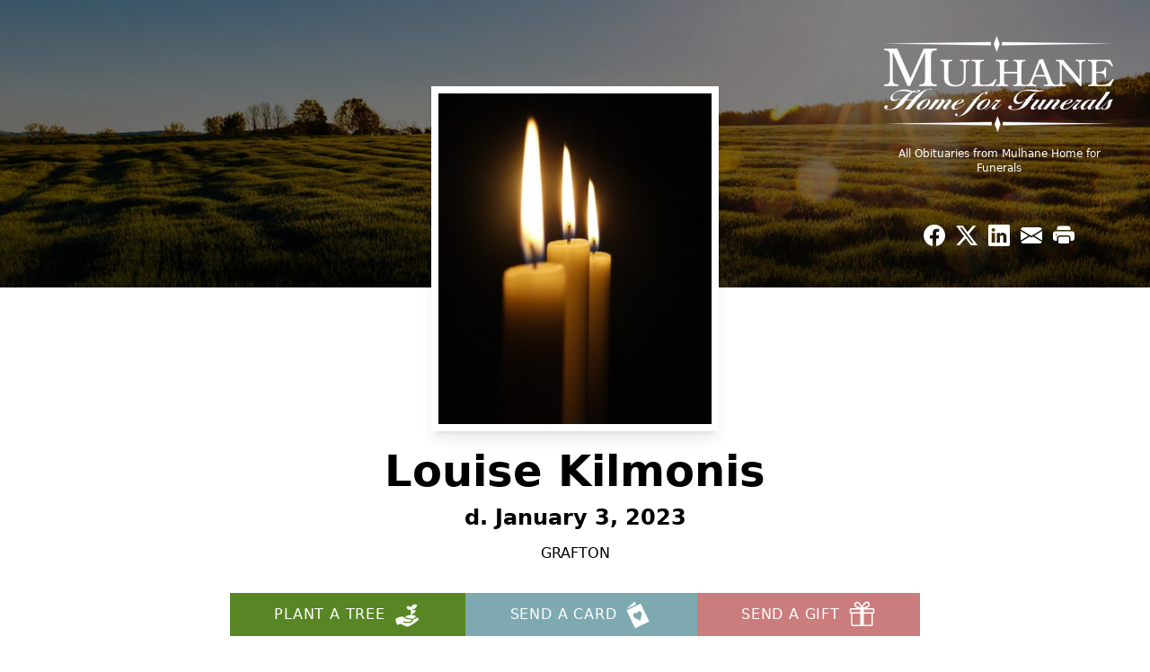

--- FILE ---
content_type: text/html; charset=UTF-8
request_url: https://www.mulhane.com/obituaries/louise-kilmonis
body_size: 16960
content:
<!DOCTYPE html>
<html lang="en">

<head>
    <title>Louise Kilmonis Obituary January 3, 2023 - Mulhane Home for Funerals</title>

    <script>window['translations'] = {"campaign":{"donation":"Donation","donations":"Donations","goal-met":"Goal Met!","donate-now":"Donate Now","name":"Your Name","email":"Your Email","anon":"Don\'t display my name publicly.","custom-tip":"Use a custom tip","custom-tip-no":"Do not use a custom tip","fee":"Donations have a <span class=\"font-bold\">0% platform fee<\/span> for families and funeral homes. This platform relies on donors like you to support our service and families in need. <span class=\"font-bold\">Tips do not go to the Funeral Home.<\/span>","donate":"Donate","complete":"Complete Donation","raised-1":"Raised of","raised-2":"goal","doing":"What is this thing doing right now?","error":"An error occurred loading the payment form. Please try again another time.","processed":"Your contribution has been processed and will be visible within a few minutes.","please-donate":"Please considering donating to help defray the costs of the services.","register-now":"Register Now","title":"Success!","obit-listing-title":"Crowdfunding Campaigns"},"classic":{"form-to-complete":"Complete the form below to get directions for the :service for :name.","receive-text":"You should be receiving a text shortly. Verify the phone number is correct.","receive-text-no-verify":"You should be receiving a text shortly.","now-registered":"You are now registered for this event.","no-services":"No services have been scheduled at this time.","post-thanks":"Thank you for your submission!","post-moderator":"Your entry is being reviewed by a moderator before it\'s added to the guestbook.","check-email":"Check Your Email","confirm-sub":"to confirm your subscription to receive updates about this obituary","photos":"Add Photos","event-reserved":"Tickets reserved, you will be contacted shortly."},"event":{"number":"Number in Party","no-reg":"No Registrations","processed":"RSVP Processed","close":"Close","complete":"Complete RSVP","full":"Event Full","registered":"You have been registered for this event.","intro":"Complete the form below to RSVP for the :service for :name","full-spaces":"There are not :num spaces available for this event.","full-capacity":"The event has reached capacity.","unavailable":"We\'re Currently Under Maintenance","unavailable-msg":"We\u2019re making improvements to our system and are unable to process requests at the moment, including RSVPs. Please check back later, and we appreciate your patience during this time. We apologize for the inconvenience."},"forms":{"submit":"Submit","first-name":"First Name","middle-name":"Middle Name","last-name":"Last Name","email":"Email","phone":"Phone Number","required":"Required"},"guestbook":{"guestbook":"Guestbook","submit":"Submit Post","light":"Light Candle","photos":"Add Photos","placeholder":"(optional) Leave a message to share your favorite memories and offer words of sympathy","placeholder-first":"(optional) Be the first to share your favorite memories and offer words of sympathy","select-photos":"Select Photos","up-to":"up to 10MB","your-name":"Your name","your-email":"(optional) Your email","subscribe":"Subscribe to this obituary\'s updates","thank":"Thank you for your submission!","review":"Your entry is being reviewed by a moderator before it\'s added to the guestbook.","check-email":"Check Your Email","preview":"Preview","confirm-sub":"to confirm your subscription to receive updates about this obituary","share":"Share this Memorial","unavailable":"Guestbook Posting Temporarily Unavailable","unavailable-msg":"We are currently making improvements to ensure the best experience. Please check back soon to share your heartfelt messages. We appreciate your understanding and patience.","name-long":"Your input seems longer than a typical name. Please share your condolence in the message field below."},"meta":{"opengraph-description":"View :name\'s obituary, find service dates, and sign the guestbook.","opengraph-description-flowers":"View :name\'s obituary, send flowers, find service dates, and sign the guestbook."},"obituaries":{"obituary":"Obituary","videos":"Videos","video":"Video","share":"Share","service":"Service","gallery":"Gallery","photo":"Photo","other":"Other","guestbook":"Guestbook","schedule-header":"Service Schedule","todays-services":"Today\'s Services","upcoming-services":"Upcoming Services","past-services":"Past Services","private-service":"Private Service","future-date-text":"Service will be held at a future date","phone-number":"Phone Number","directions":"Directions","send-directions":"Send Directions","text-directions":"Text Directions","get-directions":"Get Directions","plant-trees":"Plant Trees","plant-a-tree":"Plant A Tree","send-a-card":"Send a Card","send-a-gift":"Send a Gift","send-flowers":"Send Flowers","directions-info":"Enter your phone number above to have directions sent via text. Standard text messaging rates apply.","directions-info-1":"Enter your phone number above to have directions sent via text.","directions-info-2":"*Standard text messaging rates apply.","sympathy-gift-cta":"Send a Sympathy Gift","memorial-tree-cta":"Plant Memorial Trees","profile-photo":"Profile Photo","order-flowers":"Order Flowers","flowers-cta":"now for guaranteed delivery before :name\'s visitation","hand-delivered-florist":"Hand delivered by a local florist","send-sympathy-card":"Send a Sympathy Card","send-sympathy-gift":"Send a Sympathy Gift","donation-memory":"In memory of :name, please consider making a donation to one of the following charities","donation-memory-2":"Make a donation to one of the following charities in remembrance of :name","donation-memory-3":"Make a donation to <strong class=\"text-blue-500\">:charity<\/strong> in memory of :name","open":"Open","cemetery-information":"Cemetery Information","cemetery-deliver-flowers":"Deliver Flowers To The Cemetery","livestream":"Livestream","watch-livestream":"Watch Livestream","today":"Today","watch-now":"Watch Now","photo-gallery":"Photo Gallery","photo-gallery-life-of":"The Life of","photo-gallery-photos":"Photos","all-obituaries":"All Obituaries","all-obituaries-from":"All Obituaries from :name","emblem":"Emblem","cta-tree-sales":"To order <a onclick=\"gTukOutbound(\'memorial trees\', \':url\');\" class=\"text-blue-600 hover:text-blue-400 hover:underline\" href=\":url\" target=\"_blank\">memorial trees<\/a> in memory of :name, please visit our <a onclick=\"gTukOutbound(\'tree store\', \':url\');\" class=\"text-blue-600 hover:text-blue-400 hover:underline\" href=\":url\" target=\"_blank\">tree store<\/a>.","cta-flower-sales":"To send flowers to the family in memory of :name, please visit our <a onclick=\"gTukOutbound(\'flower store\', \':url\');\" class=\"text-blue-600 hover:text-blue-400 hover:underline\" href=\":url\" target=\"_blank\">flower store<\/a>.","cta-flower-tree-sales":"To order <a onclick=\"gTukOutbound(\'memorial trees\', \':tree_url\');\" class=\"text-blue-600 hover:text-blue-400 hover:underline\" href=\":tree_url\" target=\"_blank\">memorial trees<\/a> or send flowers to the family in memory of :name, please visit our <a onclick=\"gTukOutbound(\'flower store\', \':flower_url\');\" class=\"text-blue-600 hover:text-blue-400 hover:underline\" href=\":flower_url\" target=\"_blank\">flower store<\/a>.","add-to-calendar":"Add to Calendar","click-to-watch":"Click to watch","no-audio":"Your browser does not support the audio tag.","view-details":"View Details","return":"Return to Current Obituaries","captcha":"This site is protected by reCAPTCHA and the <br \/> Google <a href=\"https:\/\/policies.google.com\/privacy\" target=\"_blank\">Privacy Policy<\/a> and <a href=\"https:\/\/policies.google.com\/terms\" target=\"_blank\">Terms of Service<\/a> apply.","visits":"Visits","street-map":"Service map data &copy; <a href=\"https:\/\/www.openstreetmap.org\/copyright\">OpenStreetMap<\/a> contributors","donate-pledge":"Donate via Pledge","submitting":"Submitting","listen-to-obituary":"Listen to Obituary"},"pagination":{"previous":"&laquo; Pr\u00e9c\u00e9dent","next":"Suivant &raquo;"},"share":{"email-text":"Click the link below to view the obituary for :name","for":"Obituary for","copy-clip":"Copy to Clipboard","copy-link":"Copy Link","copied":"Copied","select":"Please select what you would like included for printing:","header":"Header","portrait-photo":"Portrait Photo","print":"Print","copy-mail":"Copy the text below and then paste that into your favorite email application","or":"OR","open-email":"Open In Email Client","email":"Email","select-print":"Please select what you would like included for printing","services":"Services"},"timezones":{"Hawaii (no DST)":"Hawaii (no DST)","Hawaii":"Hawaii","Alaska":"Alaska","Pacific":"Pacific","Mountain":"Mountain","Mountain (no DST)":"Mountain (no DST)","Central":"Central","Central (no DST)":"Central (no DST)","Eastern":"Eastern","Eastern (no DST)":"Eastern (no DST)","Atlantic":"Atlantic","Atlantic (no DST)":"Atlantic (no DST)","Newfoundland":"Newfoundland"},"validation":{"phone":"Please enter a valid phone number"}};</script>
    <script>
        window.locale = 'en-US';
        window.sentryRelease = '323aa290850ecc6128856dd5bc0528c6e41f73d5';
    </script>
                <!-- Google Tag Manager -->
        <script>(function(w,d,s,l,i){w[l]=w[l]||[];w[l].push({'gtm.start':
                    new Date().getTime(),event:'gtm.js'});var f=d.getElementsByTagName(s)[0],
                j=d.createElement(s),dl=l!='dataLayer'?'&l='+l:'';j.async=true;j.src=
                'https://www.googletagmanager.com/gtm.js?id='+i+dl;f.parentNode.insertBefore(j,f);
            })(window,document,'script','dataLayer','GTM-PKTRPTC');</script>
        <!-- End Google Tag Manager -->
    
    
    

    <meta charset="utf-8">
    <meta name="viewport" content="width=device-width, initial-scale=1">
    <meta name="csrf-token" content="9Z0npVyBbMJGmZZKjGA4xRkjQQk2wh2zwuKkkTAw">
    <meta name="description" content="GRAFTON - Louise M. (Murphy) Kilmonis, 83, loving wife of 62 years, Peter P. Kilmonis, passed away peacefully on January 3rd. Along with her husband, Louise leaves two daughters...">

    <meta property="og:image" content="https://cdn.tukioswebsites.com/social/facebook/fb_3/0a1597ff-4a64-4fa7-bcb5-2d6c2fdedf0b/35629b0c245311d0c4fb45f191944c0f_2826740ab4e58dbafde71d95dc866089" />
    
    <meta property="og:image:width" content="1200" />
    <meta property="og:image:height" content="630" />

    <meta property="og:title" content="Louise Kilmonis Obituary January 3, 2023 - Mulhane Home for Funerals" />
    <meta property="og:type" content="article" />
    <meta property="og:url" content="https://www.mulhane.com/obituaries/louise-kilmonis" />
    <meta property="og:site_name" content="Mulhane Home for Funerals" />
    <meta property="og:description" content="View Louise Kilmonis&#039;s obituary, find service dates, and sign the guestbook." />

    <meta name="twitter:card" content="summary">
    <meta property="twitter:domain" content="https://www.mulhane.com">
    <meta property="twitter:url" content="https://www.mulhane.com/obituaries/louise-kilmonis">
    <meta name="twitter:title" content="Louise Kilmonis Obituary January 3, 2023 - Mulhane Home for Funerals">
    <meta name="twitter:description" content="View Louise Kilmonis&#039;s obituary, find service dates, and sign the guestbook.">
    <meta name="twitter:image" content="https://cdn.tukioswebsites.com/bf7ea804-e6ed-4272-9e39-d95bbb78791f/lg">

    <!-- Scripts -->

    <link rel="modulepreload" href="https://websites.tukios.com/build/assets/leaflet-DZZSH2QG.js" /><link rel="modulepreload" href="https://websites.tukios.com/build/assets/_commonjsHelpers-CD1fe4N9.js" /><link rel="modulepreload" href="https://websites.tukios.com/build/assets/_sentry-release-injection-file-7t2Cn7at.js" /><script type="module" src="https://websites.tukios.com/build/assets/leaflet-DZZSH2QG.js"></script>
    <script src="https://hello.pledge.to/assets/widget.js" id="plg-widget" async="async"></script>

    <link rel="canonical" href="https://www.mulhane.com/obituaries/louise-kilmonis" />

    <!-- Fonts -->
    <link rel="preconnect" href="https://fonts.googleapis.com">
    <link rel="preconnect" href="https://fonts.gstatic.com" crossorigin>
            <link href="https://fonts.googleapis.com/css2?family=Lobster&family=Roboto+Slab:wght@100;200;300&display=swap" rel="stylesheet">
    
    <!-- Styles -->
    <link rel="preload" as="style" href="https://websites.tukios.com/build/assets/app-BTX4L0Vy.css" /><link rel="stylesheet" href="https://websites.tukios.com/build/assets/app-BTX4L0Vy.css" />    <link rel="preload" as="style" href="https://websites.tukios.com/build/assets/gallery-D9srmEiI.css" /><link rel="stylesheet" href="https://websites.tukios.com/build/assets/gallery-D9srmEiI.css" />    <link rel="stylesheet" href="https://websites.tukios.com/vendor/leaflet/leaflet.css">
    
        <link rel="icon" type="image/x-icon" href="https://cdn.tukioswebsites.com/9daf55f0-ce50-4e45-8158-4391cb616f16/original">
    
    <script>
        var gck = '6LdY4jUnAAAAACHVZ3V12WOMEtT-2Bkq1BrCZs1c'
        var websiteUrl = 'https://www.mulhane.com'
        var returnToObituariesUrl = 'https://www.mulhane.com/obituaries'

        function returnToObituaries(e) {
            if(document.referrer.includes(websiteUrl)) {
                history.back()
            }
            else {
                window.location.href = returnToObituariesUrl
            }
        }
    </script>

    <script type='application/ld+json'>
{
    "@context": "http:\/\/schema.org",
    "@type": "NewsArticle",
    "articleBody": "GRAFTON - Louise M. (Murphy) Kilmonis, 83, loving wife of 62 years, Peter P. Kilmonis, passed away peacefully on January 3rd.                            Along with her husband, Louise leaves two daughters, Deborah M. Huchowski and husband, Jay of Millbury and Donna M. Romano and husband, Anthony of Millbury; a son, John F. Kilmonis and wife, Susan of Grafton; five grandchildren, Jay and his wife, Amy Huchowski, Scott Huchowski, Trina Kilmonis, Karly Romano and Kristina Harris and her husband John; five great grandchildren; three sisters, Catherine M. Synock and her husband, George of Shrewsbury, Margaret E. Davis and her husband, William of Norfolk and Mary L. LeBlanc and her husband, Paul of AL; a brother, James P. Murphy and his wife, Eleanor of  FL.  She is predeceased by two brothers, Thomas and William Murphy.                       Louise was retired from the underwriting department at the former Provident Insurance Co. of Worcester.  She loved to travel and enjoyed trips to the beach.  She was born in Worcester and was the daughter of the late Thomas and Louise (Pickett) Murphy.  She graduated from the former Commerce High School in Worcester and was a parishioner of St. Brigid Church in Millbury.                       Family and friends are invited to celebrate Louise by gathering for a time of visitation on Wednesday, Jan. 11th from 9 to 10:30 a.m. in Mulhane Home for Funerals 45 N. Main Street in Millbury.                       Her Funeral Mass will follow at 11 a.m. in St. Brigid Church, 59 N. Main Street in Millbury.  Burial will be in St. Brigid Cemetery, Millbury.",
    "articleSection": "Obituaries",
    "author": [
        {
            "@type": "Person",
            "name": "Mulhane Home for Funerals"
        }
    ],
    "creator": "https:\/\/www.mulhane.com",
    "dateCreated": "2023-07-18T15:31:07.000000Z",
    "dateModified": "2023-07-18T15:31:07.000000Z",
    "datePublished": "2023-01-03T00:00:00.000000Z",
    "description": "GRAFTON - Louise M. (Murphy) Kilmonis, 83, loving wife of 62 years, Peter P. Kilmonis, passed away peacefully on January 3rd. Along with her husband, Louise leaves two daughters...",
    "genre": "Obituary(Obit), Biography",
    "headline": "Louise Kilmonis Obituary 2023 - Mulhane Home for Funerals",
    "mainEntityOfPage": {
        "@type": "WebPage",
        "@id": "https:\/\/www.mulhane.com\/obituaries\/louise-kilmonis"
    },
    "publisher": {
        "@type": "Organization",
        "name": "Mulhane Home for Funerals",
        "logo": {
            "@type": "ImageObject",
            "height": 309,
            "url": "https:\/\/cdn.tukioswebsites.com\/bf7ea804-e6ed-4272-9e39-d95bbb78791f\/lg",
            "width": 265
        }
    },
    "url": "https:\/\/www.mulhane.com\/obituaries\/louise-kilmonis"
}</script>

    <link rel="modulepreload" href="https://websites.tukios.com/build/assets/alpine-Vv49hv2C.js" /><link rel="modulepreload" href="https://websites.tukios.com/build/assets/_sentry-release-injection-file-7t2Cn7at.js" /><script type="module" src="https://websites.tukios.com/build/assets/alpine-Vv49hv2C.js"></script></head>

<body class="">
        <div class="relative">
        <!-- Google Tag Manager (noscript) -->
    <noscript><iframe src="https://www.googletagmanager.com/ns.html?id=GTM-PKTRPTC"
                      height="0" width="0" style="display:none;visibility:hidden"></iframe></noscript>
    <!-- End Google Tag Manager (noscript) -->

        <script>
        if (typeof gtmLegacy === 'undefined') {
            function gtmLegacy(event, data) {
                var gtmData = Object.assign(data, {'send_to': 'GTM-PKTRPTC', 'event': event});
                window.dataLayer.push(gtmData);
            }
        }

        if (typeof gTukOutbound === 'undefined') {
            function gTukOutbound(text, url) {
                gtmLegacy('click_url', {
                    'link' : {
                        'text': text,
                    },
                    'outbound': {
                        'url': url,
                    },
                });
            }
        }
        if (typeof gTukCta === 'undefined') {
            function gTukCta(name, type = 'button') {
                gtmLegacy('click_cta', {
                    'cta' : {
                        'name': name,
                        'type': type,
                    },
                });
            }
        }
        if (typeof gTukSocial === 'undefined') {
            function gTukSocial(network) {
                gtmLegacy('social_share', {
                    'social' : {
                        'network': network,
                    },
                });
            }
        }
        gtmLegacy('pageMetaData', {'page':{"next_of_kin":"","vendors":{"0":"Condolences","2":"Aftercare"},"ecom_types":["Trees","Cards","Gifts"],"ecom_enabled":true,"syndication":false,"external_location_code":"175473","tukios_fhid":"1214","days_to_first_service":0,"days_to_last_service":0,"days_active":1113,"days_since_zero":-1113,"service_count":2}});
    </script>

        

        <script>

        window.onload = () => {
            const hamburger = document.getElementById('hamburger-menu')
            const desktopStickyMenu = document.getElementById('desktop-sticky-menu')
            const sections = document.getElementsByClassName("section")

            document.querySelectorAll('[data-menu-item]').forEach(item => {
                item.addEventListener('click', evt => {
                    evt.preventDefault()
                    let target = item.getAttribute('data-menu-item')
                    let section = Array.from(sections).filter(section => section.getAttribute('data-menu-target') == target)
                    //window.scrollTo(0, section[0].getBoundingClientRect().top + window.scrollY - 90)
                    window.scrollTo({
                        top: section[0].getBoundingClientRect().top + window.scrollY - 90,
                        left: 0,
                        behavior: 'smooth'
                    })
                })
            })

            window.onscroll = () => {
                // Handle mobile sticky
                if (window.scrollY <= 10) {
                    hamburger.classList.remove('text-black', 'bg-white', 'shadow-lg')
                    hamburger.classList.add('text-white', 'bg-white/10')
                } else {
                    hamburger.classList.remove('text-white', 'bg-white/10')
                    hamburger.classList.add('text-black', 'bg-white', 'shadow-lg')
                }
            }

            const intersectionObserver = new IntersectionObserver((entries) => {
                if (entries[0].intersectionRatio == 0) {
                    desktopStickyMenu.classList.add('shadow-lg')
                } else {
                    desktopStickyMenu.classList.remove('shadow-lg')
                }
            }, { threshold: [0, 1] })

            const sectionObserver = new IntersectionObserver((entries) => {
                entries.forEach(entry => {
                    let target = entry.target.getAttribute('data-menu-target')
                    if (entry.intersectionRatio >= .25) {
                        document.querySelectorAll('[data-menu-item]').forEach(item => {
                            item.classList.remove('font-bold', 'text-black')
                        })
                        document.querySelectorAll('[data-menu-item="' + target + '"]').forEach(item => {
                            item.classList.add('font-bold', 'text-black')
                        })
                    }
                })
            }, { threshold: [0, .25] })

            intersectionObserver.observe(document.querySelector("#observer"))

            for (let i = 0; i < sections.length; i++) {
                sectionObserver.observe(sections[i])
            }

        }
    </script>

    <div x-data="{ open: false }" class="sticky absolute top-0 left-0 w-full z-50" id="mobile-sticky-menu">
        <div class="absolute right-2 top-2 md:hidden w-12 h-12 flex justify-center items-center rounded-full text-white bg-white/10" @click="open = true" id="hamburger-menu">
            <svg class="w-8 h-8" xmlns="http://www.w3.org/2000/svg" viewBox="0 0 20 20" fill="currentColor" aria-hidden="true" data-slot="icon">
  <path fill-rule="evenodd" d="M2 4.75A.75.75 0 0 1 2.75 4h14.5a.75.75 0 0 1 0 1.5H2.75A.75.75 0 0 1 2 4.75ZM2 10a.75.75 0 0 1 .75-.75h14.5a.75.75 0 0 1 0 1.5H2.75A.75.75 0 0 1 2 10Zm0 5.25a.75.75 0 0 1 .75-.75h14.5a.75.75 0 0 1 0 1.5H2.75a.75.75 0 0 1-.75-.75Z" clip-rule="evenodd"/>
</svg>        </div>
        <div x-show="open" x-cloak class="fixed inset-0 flex z-50 md:hidden"
        >
            <div x-show="open"
                class="fixed inset-0 bg-gray-600/75 opacity-100"
                x-transition:leave="transition ease-in-out duration-300"
            ></div>
            <div
                x-show="open"
                class="relative left-0 bg-white flex-1 flex flex-col transition duration-300 transform w-full max-w-xs h-screen overflow-hidden p-6 translate-x-0"
                x-transition:enter="transition ease-in-out duration-300 transform"
                x-transition:enter-start="-translate-x-full"
                x-transition:enter-end="translate-x-0"
                x-transition:leave="transition ease-in-out duration-300 transform"
                x-transition:leave-start="translate-x-0"
                x-transition:leave-end="-translate-x-full"
            >
                <a @click="open = false" class="text-black absolute top-2 right-2"><svg class="w-8 h-8" xmlns="http://www.w3.org/2000/svg" fill="none" viewBox="0 0 24 24" stroke-width="1.5" stroke="currentColor" aria-hidden="true" data-slot="icon">
  <path stroke-linecap="round" stroke-linejoin="round" d="M6 18 18 6M6 6l12 12"/>
</svg></a>
                <ul class="flex flex-col gap-2 uppercase text-gray-500 tracking-widest font-weight bold">
                                            <li><a href="#" class="block text-black font-bold" @click="open = false" data-menu-item="obituaries">Obituary</a></li>
                                            <li><a href="#" class="block" @click="open = false" data-menu-item="service-schedule">Services</a></li>
                                            <li><a href="#" class="block" @click="open = false" data-menu-item="guestbook">Guestbook</a></li>
                                        <li class="border-t border-gray-200 my-2"></li>
                    <li><a href="https://www.mulhane.com/obituaries" class="block">All Obituaries</a></li>
                </ul>
            </div>
        </div>
    </div>

    <!-- Cover Image -->
    <div class="w-full h-80 relative flex justify-center section" data-menu-target="obituaries">
        <div class="text-white relative md:absolute md:right-0 md:top-0 z-20 h-80 flex flex-col justify-between p-10">
            <div class="w-56 md:w-64">
                <div class="text-3xl w-full text-center text-white mb-4">
                    <a href="https://www.mulhane.com" class="flex justify-center">
                                                <img src="https://cdn.tukioswebsites.com/cf4bae10-c25f-4d54-9910-7d2932593913/sm" class="max-h-28 md:max-h-44 max-w-full" alt="Mulhane Home for Funerals Logo" />
                                            </a>
                </div>
                <a href="https://www.mulhane.com/obituaries" class="hidden md:block text-center text-xs hover:underline">All Obituaries from Mulhane Home for Funerals</a>
            </div>
            <script>
    var theGtukCta = window.gTukCta;
    function shareModals() {
        return {
            open: false,
            print: false,
            email: false,
            print_data: {
                guestbook: true,
                services: true,
                header: true,
                portrait: true,
            },
            button_text: "Copy to Clipboard",
            email_text: "Click the link below to view the obituary for Louise Kilmonis\n\nhttps:\/\/www.mulhane.com\/obituaries\/louise-kilmonis",
            gTukCta() {
                theGtukCta();
            },
            copyToClipboard() {
                if (navigator.clipboard) {
                    navigator.clipboard.writeText(
                        this.email_text
                    ).then(() => {
                        this.button_text = 'Copied!'
                    });
                } else {

                }
            },
            mailto() {
                const subjectText = "Obituary for" + " " + "Louise Kilmonis";
                const subject = encodeURIComponent(subjectText);
                const emailBody = encodeURIComponent(this.email_text);
                return 'mailto:?body=' + emailBody + '&subject=' + subject;
            },
            mobileShare() {
                if (navigator.share) {
                    navigator.share({
                        title: "Louise Kilmonis",
                        url: "https:\/\/www.mulhane.com\/obituaries\/louise-kilmonis"
                    }).then(() => {
                        console.log('Thanks for sharing!');
                    })
                    .catch(console.error);
                } else {
                    // fallback
                }
            },
            openEmail() {
                this.open = true;
                this.print = false;
                this.email = true;
            },
            openPrint() {
                this.open = true;
                this.print = true;
                this.email = false;
            },
            close() {
                this.open = false;
                this.print = false;
                this.email = false;
            },
            closePrint () {
                document.body.removeChild(this.__container__);
            },
            setPrint () {
                this.contentWindow.__container__ = this;
                this.contentWindow.onbeforeunload = this.closePrint;
                this.contentWindow.onafterprint = this.closePrint;
                this.contentWindow.focus(); // Required for IE
                this.contentWindow.print();
            },
            printPage () {
                const oHideFrame = document.createElement("iframe");
                const urlPieces = [location.protocol, '//', location.host, location.pathname];
                let url = urlPieces.join('');

                let query = Object.fromEntries(
                    Object.entries(this.print_data).map(
                        ([k, v]) => [k, v ? 1 : 0]
                    )
                )
                query.print = 1
                query.readonly = 1

                url += '?' + new URLSearchParams(query).toString();

                oHideFrame.onload = this.setPrint;
                oHideFrame.style.position = "fixed";
                oHideFrame.style.right = "0";
                oHideFrame.style.bottom = "0";
                oHideFrame.style.width = "0";
                oHideFrame.style.height = "0";
                oHideFrame.style.border = "0";
                oHideFrame.src = url;
                document.body.appendChild(oHideFrame);
                this.gTukCta('share_print', 'button');
            }
        }
    }
</script>
<div x-data="shareModals" class="hidden md:flex gap-1 justify-center" @keydown.escape="close">
            <a onclick="gTukSocial('facebook');" href="https://www.facebook.com/sharer.php?u=https%3A%2F%2Fwww.mulhane.com%2Fobituaries%2Flouise-kilmonis" target="_blank" class="w-9 h-9 flex justify-center items-center" aria-label="Share on Facebook">
            <svg class="w-6 h-6" xmlns="http://www.w3.org/2000/svg" width="16" height="16" fill="currentColor" class="bi bi-facebook" viewBox="0 0 16 16">
  <path d="M16 8.049c0-4.446-3.582-8.05-8-8.05C3.58 0-.002 3.603-.002 8.05c0 4.017 2.926 7.347 6.75 7.951v-5.625h-2.03V8.05H6.75V6.275c0-2.017 1.195-3.131 3.022-3.131.876 0 1.791.157 1.791.157v1.98h-1.009c-.993 0-1.303.621-1.303 1.258v1.51h2.218l-.354 2.326H9.25V16c3.824-.604 6.75-3.934 6.75-7.951"/>
</svg>        </a>
                <a onclick="gTukSocial('x');"  href="https://twitter.com/intent/tweet?url=https%3A%2F%2Fwww.mulhane.com%2Fobituaries%2Flouise-kilmonis" target="_blank" class="w-9 h-9 flex justify-center items-center" aria-label="Share on X">
            <svg class="w-6 h-6" xmlns="http://www.w3.org/2000/svg" width="16" height="16" fill="currentColor" class="bi bi-twitter-x" viewBox="0 0 16 16">
  <path d="M12.6.75h2.454l-5.36 6.142L16 15.25h-4.937l-3.867-5.07-4.425 5.07H.316l5.733-6.57L0 .75h5.063l3.495 4.633L12.601.75Zm-.86 13.028h1.36L4.323 2.145H2.865z"/>
</svg>        </a>
                <a onclick="gTukSocial('linkedin');"  href="https://www.linkedin.com/sharing/share-offsite/?url=https%3A%2F%2Fwww.mulhane.com%2Fobituaries%2Flouise-kilmonis" target="_blank" class="w-9 h-9 flex justify-center items-center" aria-label="Share on LinkedIn">
            <svg class="w-6 h-6" xmlns="http://www.w3.org/2000/svg" width="16" height="16" fill="currentColor" class="bi bi-linkedin" viewBox="0 0 16 16">
  <path d="M0 1.146C0 .513.526 0 1.175 0h13.65C15.474 0 16 .513 16 1.146v13.708c0 .633-.526 1.146-1.175 1.146H1.175C.526 16 0 15.487 0 14.854zm4.943 12.248V6.169H2.542v7.225zm-1.2-8.212c.837 0 1.358-.554 1.358-1.248-.015-.709-.52-1.248-1.342-1.248S2.4 3.226 2.4 3.934c0 .694.521 1.248 1.327 1.248zm4.908 8.212V9.359c0-.216.016-.432.08-.586.173-.431.568-.878 1.232-.878.869 0 1.216.662 1.216 1.634v3.865h2.401V9.25c0-2.22-1.184-3.252-2.764-3.252-1.274 0-1.845.7-2.165 1.193v.025h-.016l.016-.025V6.169h-2.4c.03.678 0 7.225 0 7.225z"/>
</svg>        </a>
                <a onclick="gTukSocial('email');" href="#" class="w-9 h-9 flex justify-center items-center" @click.prevent="openEmail" aria-label="Share via Email">
            <svg class="w-6 h-6" xmlns="http://www.w3.org/2000/svg" width="16" height="16" fill="currentColor" class="bi bi-envelope-fill" viewBox="0 0 16 16">
  <path d="M.05 3.555A2 2 0 0 1 2 2h12a2 2 0 0 1 1.95 1.555L8 8.414zM0 4.697v7.104l5.803-3.558zM6.761 8.83l-6.57 4.027A2 2 0 0 0 2 14h12a2 2 0 0 0 1.808-1.144l-6.57-4.027L8 9.586zm3.436-.586L16 11.801V4.697z"/>
</svg>        </a>
                <a href="#" class="w-9 h-9 flex justify-center items-center" @click.prevent="openPrint" aria-label="Print Obituary">
            <svg class="w-6 h-6" xmlns="http://www.w3.org/2000/svg" width="16" height="16" fill="currentColor" class="bi bi-printer-fill" viewBox="0 0 16 16">
  <path d="M5 1a2 2 0 0 0-2 2v1h10V3a2 2 0 0 0-2-2zm6 8H5a1 1 0 0 0-1 1v3a1 1 0 0 0 1 1h6a1 1 0 0 0 1-1v-3a1 1 0 0 0-1-1"/>
  <path d="M0 7a2 2 0 0 1 2-2h12a2 2 0 0 1 2 2v3a2 2 0 0 1-2 2h-1v-2a2 2 0 0 0-2-2H5a2 2 0 0 0-2 2v2H2a2 2 0 0 1-2-2zm2.5 1a.5.5 0 1 0 0-1 .5.5 0 0 0 0 1"/>
</svg>        </a>
    
    <!-- MODAL -->
    <div x-show="open" style="display: none" class="fixed z-50 inset-0 overflow-y-auto" aria-labelledby="modal-title" role="dialog" aria-modal="true">
        <div class="flex items-end justify-center min-h-screen pt-4 px-4 pb-20 text-center sm:block sm:p-0">
            <!--
            Background overlay, show/hide based on modal state.
            -->
            <div class="fixed inset-0 bg-gray-500/75 transition-opacity" aria-hidden="true"></div>

            <!-- This element is to trick the browser into centering the modal contents. -->
            <span class="hidden sm:inline-block sm:align-middle sm:h-screen" aria-hidden="true">&#8203;</span>

            <!--
            Modal panel, show/hide based on modal state.
            -->
            <div class="relative inline-block align-bottom bg-white rounded-lg text-left z-50 overflow-hidden shadow-xl transform transition-all sm:my-8 sm:align-middle sm:max-w-xl sm:w-full" @click.away="close">
                                <div>
                    <form x-show="print" method="get" action="" target="_blank" class="text-gray-700" >
                        <input type="hidden" name="readonly" value="1">
                        <input type="hidden" name="print" value="1">
                        <!-- Header -->
                        <div class="p-6 border-b border-gray-150 flex justify-between">
                            <div class="text-lg font-bold">Print</div>
                            <a class="cursor-pointer" @click.prevent="close"><svg class="w-6 h-6" xmlns="http://www.w3.org/2000/svg" width="16" height="16" fill="currentColor" class="bi bi-x" viewBox="0 0 16 16">
  <path d="M4.646 4.646a.5.5 0 0 1 .708 0L8 7.293l2.646-2.647a.5.5 0 0 1 .708.708L8.707 8l2.647 2.646a.5.5 0 0 1-.708.708L8 8.707l-2.646 2.647a.5.5 0 0 1-.708-.708L7.293 8 4.646 5.354a.5.5 0 0 1 0-.708"/>
</svg></a>
                        </div>
                        <!-- Main body of modal -->
                        <div class="p-6">
                            <p class="mb-4">Please select what you would like included for printing:</p>
                            <ul>
                                <li><input type="checkbox" name="header" value="1" x-model="print_data.header"> Header</li>
                                <li><input type="checkbox" name="portrait" value="1" x-model="print_data.portrait"> Portrait Photo</li>
                                <li><input type="checkbox" name="services" value="1" x-model="print_data.services"> Services</li>
                                <li><input type="checkbox" name="guestbook" value="1" x-model="print_data.guestbook"> Guestbook</li>
                            </ul>
                        </div>
                        <!-- Footer with buttons -->
                        <div class="p-6 border-t border-gray-150">
                            <button type="button" @click.prevent="printPage()" class="shadow-sm border border-transparent text-white bg-blue-600 hover:bg-blue-700 focus:ring-blue-500 px-4 py-2 text-sm rounded-md inline-flex items-center justify-center font-medium focus:outline-none focus:ring-2 focus:ring-offset-2">Print</button>
                        </div>
                    </form>
                </div>
                                                <div x-show="email" class="text-gray-700">
                    <!-- Header -->
                    <div class="p-6 border-b border-gray-150 flex justify-between">
                        <div class="text-lg font-bold">Email</div>
                        <a class="cursor-pointer" @click.prevent="close"><svg class="w-6 h-6" xmlns="http://www.w3.org/2000/svg" width="16" height="16" fill="currentColor" class="bi bi-x" viewBox="0 0 16 16">
  <path d="M4.646 4.646a.5.5 0 0 1 .708 0L8 7.293l2.646-2.647a.5.5 0 0 1 .708.708L8.707 8l2.647 2.646a.5.5 0 0 1-.708.708L8 8.707l-2.646 2.647a.5.5 0 0 1-.708-.708L7.293 8 4.646 5.354a.5.5 0 0 1 0-.708"/>
</svg></a>
                    </div>
                    <!-- Main body of modal -->
                    <div class="p-6">
                        <div class="flex justify-between mb-2">
                            <p class="text-sm">Copy the text below and then paste that into your favorite email application</p>
                            <button class="shadow-sm border border-gray-300 text-gray-700 bg-gray-100 hover:bg-gray-200 focus:ring-gray-500 px-4 py-1.5 text-xs rounded-md inline-flex items-center justify-center font-medium focus:outline-none focus:ring-2 focus:ring-offset-2" @click.prevent="copyToClipboard" x-text="button_text"></button>
                        </div>
                        <textarea disabled class="w-full border border-gray-200 rounded h-28 select-all text-sm" x-model="email_text"></textarea>
                        <p class="text-center text-xl font-bold my-4">OR</p>
                        <div class="text-center">
                            <a x-bind:href="mailto" target="_blank" class="inline-flex items-center px-4 py-2 bg-gray-800 border border-transparent rounded-md font-semibold text-xs text-white uppercase tracking-widest bg-blue-600 text-white hover:bg-blue-700">Open In Email Client</a>
                        </div>
                    </div>
                </div>
                            </div>
        </div>
    </div>
</div>
        </div>
        <div class="absolute top-0 left-0 z-0 w-full h-80">
            <div class="object-cover h-80 w-full relative overflow-hidden">
            <img 
                class="w-full h-full object-cover min-h-full"
                src="https://cdn.tukioswebsites.com/05a9c72d-0dcb-45b7-baf9-eeb9fbe50c38/xl" 
                alt="Cover for Louise Kilmonis's Obituary"
            />
                                                <div class="absolute inset-0 z-10 bg-black/50"></div>
                                    </div>
            </div>
    </div>

    <!-- Profile Picture and Details -->
    <div class="-mt-44 md:-mt-56 max-w-screen-lg p-4 pb-10 md:p-0 m-auto relative z-10 text-black">
        <div>
                            <div class="w-80 m-auto mb-5">
                    <div class="w-80 h-96 grow-0 shrink-0 lg:mr-12 border border-white border-8 shadow-lg overflow-hidden">
                        <img src="https://cdn.tukioswebsites.com/bf7ea804-e6ed-4272-9e39-d95bbb78791f/lg" class="h-full object-cover w-80" alt="Louise Kilmonis Profile Photo">
                    </div>
                </div>
            
            <div class="text-center mb-8">
                <h1 class="text-3xl md:text-5xl font-bold mb-3">Louise Kilmonis</h1>
                <h2 class="text-lg md:text-2xl font-bold mb-3">d. January 3, 2023</h2>
                                <h3 class="mb-3 text-base">GRAFTON</h3>
                                                <div x-data="shareModals" class="sm:hidden">
                    <div class="flex justify-center">
                        <a class="flex bg-blue-500 px-6 py-2 text-white font-bold items-center" @click.prevent="mobileShare">
                            <svg class="w-4 h-4 mr-2" xmlns="http://www.w3.org/2000/svg" width="16" height="16" fill="currentColor" class="bi bi-share" viewBox="0 0 16 16">
  <path d="M13.5 1a1.5 1.5 0 1 0 0 3 1.5 1.5 0 0 0 0-3M11 2.5a2.5 2.5 0 1 1 .603 1.628l-6.718 3.12a2.5 2.5 0 0 1 0 1.504l6.718 3.12a2.5 2.5 0 1 1-.488.876l-6.718-3.12a2.5 2.5 0 1 1 0-3.256l6.718-3.12A2.5 2.5 0 0 1 11 2.5m-8.5 4a1.5 1.5 0 1 0 0 3 1.5 1.5 0 0 0 0-3m11 5.5a1.5 1.5 0 1 0 0 3 1.5 1.5 0 0 0 0-3"/>
</svg> Share
                        </a>
                    </div>
                </div>
            </div>

            <!-- Share links @ Mobile -->

            <!-- Calls to action @ Desktop -->
            <div class="flex flex-col md:flex-row md:w-3/4 gap-4 text-white justify-center tracking-wider m-auto">
                
                <!-- Flower Sales -->
                
                <!-- Tree Sales -->
                                    <a
                        onclick="gTukOutbound('Plant A Tree', 'https://websites.tukios.com/o/v2/trees/0a1597ff-4a64-4fa7-bcb5-2d6c2fdedf0b');"
                        class="py-2 px-6 md:flex flex-grow items-center justify-center uppercase font-medium text-base flex relative has-tooltip bg-cta-green"
                                                    href="https://websites.tukios.com/o/v2/trees/0a1597ff-4a64-4fa7-bcb5-2d6c2fdedf0b"
                                                target="_blank"
                    >
                        <div>Plant A Tree</div>
                        <img src="https://websites.tukios.com/images/tree-cta-simple.svg" class="w-8 h-8 ml-2" alt="Plant Memorial Trees" />
                                            </a>
                
                <!-- Sympathy Cards -->
                                <a
                    onclick="gTukOutbound('Send A Card', 'https://websites.tukios.com/o/v2/cards/0a1597ff-4a64-4fa7-bcb5-2d6c2fdedf0b');"
                    class="py-2 px-6 md:flex flex-grow items-center justify-center uppercase font-medium text-base flex bg-cta-blue" href="https://websites.tukios.com/o/v2/cards/0a1597ff-4a64-4fa7-bcb5-2d6c2fdedf0b" target="_blank"
                >
                    <div>Send a Card</div>
                    <img src="https://websites.tukios.com/images/card-cta-simple.svg" class="w-8 h-8 ml-2" alt="Send a Card" />
                </a>
                

                <!-- Gift Sales -->
                                <a
                    onclick="gTukOutbound('Send a Gift', 'https://websites.tukios.com/orders/v2/gifts/0a1597ff-4a64-4fa7-bcb5-2d6c2fdedf0b');"
                    class="py-2 px-6 md:flex flex-grow items-center justify-center uppercase font-medium text-base flex bg-cta-pink" href="https://websites.tukios.com/orders/v2/gifts/0a1597ff-4a64-4fa7-bcb5-2d6c2fdedf0b" target="_blank">

                    <div>Send a Gift</div>
                    <img src="https://websites.tukios.com/images/gift-cta-simple.svg" class="w-8 h-8 ml-2" alt="Send a Gift" />
                </a>
                            </div>
        </div>
    </div>

    <!-- Menu @ Desktop -->
    <div id="observer"></div>
    <div
        class="hidden md:block sticky absolute top-0 left-0 text-lg uppercase font-medium tracking-widest text-gray-400 w-full py-4 my-4 z-[15] bg-white"
        id="desktop-sticky-menu"
    >
        <div class="flex justify-between max-w-screen-lg m-auto">
                            <a href="#" class="text-black font-bold" data-menu-item="obituaries">Obituary</a>
                            <a href="#" class="" data-menu-item="service-schedule">Services</a>
                            <a href="#" class="" data-menu-item="guestbook">Guestbook</a>
                    </div>
    </div>

    <div class="max-w-screen-lg m-auto">

        <!-- Obituary Text, Emblems, Background Image, Charities -->
        <div class="md:shadow-[0_5px_15px_0px_rgba(0,0,0,0.1)] p-6 md:p-10 mb-10 relative">

            <!-- Emblems -->
            
                        <!-- Obituary Text -->
            <div class="obituary-text-main  leading-8 obituary-text relative z-10 text-lg text-gray-600">
                 <div class="obit-text-container">
  <p style="text-align: center;">
   <span style="font-size:18px;">
    <strong>
     <em>
      GRAFTON - Louise M. (Murphy) Kilmonis, 83, loving wife of 62 years, Peter P. Kilmonis, passed away peacefully on January 3rd.
     </em>
    </strong>
   </span>
  </p>
  <p style="text-align: center;">
   <strong style="font-size: 18px;">
    <em>
     Along with her husband, Louise leaves two daughters, Deborah M. Huchowski and husband, Jay of Millbury and Donna M. Romano and husband, Anthony of Millbury; a son, John F. Kilmonis and wife, Susan of Grafton; five grandchildren, Jay and his wife, Amy Huchowski, Scott Huchowski, Trina Kilmonis, Karly Romano and Kristina Harris and her husband John; five great grandchildren; three sisters, Catherine M. Synock and her husband, George of Shrewsbury, Margaret E. Davis and her husband, William of Norfolk and Mary L. LeBlanc and her husband, Paul of AL; a brother, James P. Murphy and his wife, Eleanor of &#160;FL.&#160; She is predeceased by two brothers, Thomas and William Murphy.
    </em>
   </strong>
  </p>
  <p style="text-align: center;">
   <strong style="font-size: 18px;">
    <em>
     Louise was retired from the underwriting department at the former Provident Insurance Co. of Worcester.&#160; She loved to travel and enjoyed trips to the beach.&#160; She was born in Worcester and was the daughter of the late Thomas and Louise (Pickett) Murphy.&#160; She graduated from the former Commerce High School in Worcester and was a parishioner of St. Brigid Church in Millbury.
    </em>
   </strong>
  </p>
  <p style="text-align: center;">
   <strong style="font-size: 18px;">
    <em>
     Family and friends are invited to celebrate Louise by gathering for a time of visitation on Wednesday, Jan. 11th from 9 to 10:30 a.m. in Mulhane Home for Funerals 45 N. Main Street in Millbury.
    </em>
   </strong>
  </p>
  <p style="text-align: center;">
   <strong style="font-size: 18px;">
    <em>
     Her Funeral Mass will follow at 11 a.m. in St. Brigid Church, 59 N. Main Street in Millbury.&#160; Burial will be in St. Brigid Cemetery, Millbury.
    </em>
   </strong>
  </p>
  <!-- BEGIN  ================================ Display promo text if enabled ================================ -->
 </div>
 <!-- END ================================ Display promo text if enabled ================================ -->

                To order <a onclick="gTukOutbound('memorial trees', 'https://websites.tukios.com/o/v2/trees/0a1597ff-4a64-4fa7-bcb5-2d6c2fdedf0b');" class="text-blue-600 hover:text-blue-400 hover:underline" href="https://websites.tukios.com/o/v2/trees/0a1597ff-4a64-4fa7-bcb5-2d6c2fdedf0b" target="_blank">memorial trees</a> in memory of Louise Kilmonis, please visit our <a onclick="gTukOutbound('tree store', 'https://websites.tukios.com/o/v2/trees/0a1597ff-4a64-4fa7-bcb5-2d6c2fdedf0b');" class="text-blue-600 hover:text-blue-400 hover:underline" href="https://websites.tukios.com/o/v2/trees/0a1597ff-4a64-4fa7-bcb5-2d6c2fdedf0b" target="_blank">tree store</a>.
    
                <!-- Treasured Memories -->
                
            </div>

            <!-- Charities -->
            
            <!-- Background -->
            
        </div>

        <!-- Thumbies CTA Banner -->
        
                <!-- Sympathy Gifts -->
        <div class="p-6 md:p-0 flex justify-center mb-10 text-white uppercase font-medium text-base">
            <a onclick="gTukOutbound('Send a Gift', 'https://websites.tukios.com/orders/v2/gifts/0a1597ff-4a64-4fa7-bcb5-2d6c2fdedf0b');" class="p-2 bg-cta-pink flex items-center justify-center w-full sm:hidden" href="https://websites.tukios.com/orders/v2/gifts/0a1597ff-4a64-4fa7-bcb5-2d6c2fdedf0b" target="_blank">
                <div>
                    Send a Gift
                </div>
                <img src="https://websites.tukios.com/images/gift-cta-simple.svg" class="w-8 h-8 ml-2" alt="Send a Gift" />
            </a>
        </div>
        
        
        <div class="mb-10">
                    </div>

                <div class="p-6 md:p-0 mb-10 section" data-menu-target="service-schedule">
            <h3 class="text-center mb-8 uppercase text-3xl tracking-widest font-bold">Service Schedule</h3>
            <script>
        function initServiceForms(service) {
            return {
                directionsFormData: {},
                rsvpFormData: {},
                open: false,
                rsvpForm: false,
                directionsForm: false,
                init() {
                    this.reset()
                },
                openDirections() {
                    this.open = true
                    this.directionsForm = true
                },
                openRsvp() {
                    this.open = true
                    this.rsvpForm = true
                },
                getDefaultDirectionsFormData() {
                    return {
                        method: 'text',
                        phone: '',
                        service_id: service.id
                    }
                },
                getDefaultRsvpFormData() {
                    return {
                        first_name: '',
                        last_name: '',
                        email: '',
                        phone: '',
                        currency: 'USD',
                        ticket_option_id: 1,
                        ticket_count: 1,
                        event_id: service.event_id
                    }
                },
                reset() {
                    this.open = false
                    this.rsvpForm = false
                    this.directionsForm = false
                    this.directionsFormData = this.getDefaultDirectionsFormData()
                    this.rsvpFormData = this.getDefaultRsvpFormData()
                },
                rsvp() {

                    const eventId = service.event_id
                    fetch(`/events/${eventId}/register`, {
                            method: 'POST',
                            headers: {
                                'Content-Type': 'application/json',
                                'X-CSRF-TOKEN': document.head.querySelector('meta[name=csrf-token]').content
                            },
                            body: JSON.stringify(this.rsvpFormData)
                        })
                        .then(() => {

                        })
                        .finally(() => {
                            this.reset()
                        })
                },
                sendDirections() {
                    const organizationId = service.organization_id
                    const obituaryId = service.obituary_id
                    fetch(`/organizations/${organizationId}/obituaries/${obituaryId}/directions`, {
                            method: 'POST',
                            headers: {
                                'Content-Type': 'application/json',
                                'X-CSRF-TOKEN': document.head.querySelector('meta[name=csrf-token]').content
                            },
                            body: JSON.stringify(this.formData)
                        })
                        .then(() => {
                            gTukCta('clicked_text_me_the_address_funeral_service', 'link');
                        })
                        .finally(() => {
                            this.reset()
                        })
                }
            }
        }
    </script>

    <div>
        
        
                    <h2 class="text-lg font-bold uppercase tracking-widest mb-4">Past Services</h2>
            <div class="w-full">
                                    <script type='application/ld+json'>
    {
        "@context": "https://www.schema.org",
        "@type": "Event",
        "name": "Visitation",
        "url": "https://www.mulhane.com/obituaries/louise-kilmonis",
        "description": "",
        "startDate": "01/11/2023 09:00 AM",
        "endDate": "01/11/2023 10:30 AM"
                ,
        "location": {
            "@type": "Place",
            "name": "Mulhane Home for Funerals",
            "address": {
                "@type": "PostalAddress",
                "streetAddress": "45 N Main St",
                "addressLocality": "Millbury",
                "addressRegion": "MA",
                "postalCode": "01527",
                "addressCountry": "US"
            }
        }
            }
</script>

<script>
        function textDirectionsForm(service) {
            return {
                formData: {
                    method: 'text',
                    phone: '',
                    service_id: service
                },
                open: false,
                rsvpForm: false,
                directionsForm: false,
                rsvp() {
                    fetch('/organizations/1214/events/event_id/register', {
                            method: 'POST',
                            headers: {
                                'Content-Type': 'application/json',
                                'X-CSRF-TOKEN': document.head.querySelector('meta[name=csrf-token]').content
                            },
                            body: JSON.stringify(this.formData)
                        })
                        .then(() => {
                            gTukCta('clicked_text_me_the_address_funeral_service', 'link');
                        })
                        .finally(() => {
                            this.open = false
                        })
                },
                sendDirections() {

                    var phoneError = document.getElementById('directions-error');
                    if (!phoneError) {
                        console.error('You need the #directions-error element');
                        return;
                    }
                    phoneError.classList.add('hidden');
                    fetch('/organizations/1214/obituaries/2848294/directions', {
                        method: 'POST',
                        headers: {
                            'Content-Type': 'application/json',
                            'X-CSRF-TOKEN': '9Z0npVyBbMJGmZZKjGA4xRkjQQk2wh2zwuKkkTAw',
                            'Accept': 'application/json',
                        },
                        body: JSON.stringify(this.formData),
                    })
                        .then(async (res) => {

                            if (res.status === 422) {


                                var contentType = res.headers.get('Content-Type');

                                // Check if the Content-Type indicates JSON
                                if (contentType && contentType.toLowerCase().includes('json')) {
                                    phoneError.innerHTML = (await res.json()).message
                                } else {
                                    phoneError.innerHTML = await res.text();
                                }

                                phoneError.classList.remove('hidden');
                                return;
                            }
                            if (!res.ok) {
                                phoneError.innerHTML = 'Error!';
                                phoneError.classList.remove('hidden');
                                return;
                            }
                            phoneError.classList.add('hidden');
                            this.open = false;
                            gTukCta('clicked_text_me_the_address_funeral_service', 'link');
                        })
                        .catch((reason) => {
                            console.error(reason)
                        })
                }
            }
        }
    </script>

<div
    x-data="textDirectionsForm(2034892)"
    class="bg-white flex-grow items-stretch relative overflow-hidden shadow-[0_5px_15px_0px_rgba(0,0,0,0.1)] mb-8 w-full"
>
    <div class="flex flex-col md:flex-row items-stretch h-full md:space-x-4">

                <div class="h-48 w-full md:w-80 md:h-auto bg-gray-100 grow-0 shrink-0 md:block z-10" id="map-2034892"></div>
        
        <div class="flex-1 w-auto lg:w-64 space-y-2 text-sm flex-col p-6 justify-between relative">
            <div class="mb-6 tracking-widest flex flex-col-reverse justify-between items-start md:flex-row">
                <div>
                    <h3 class="text-gray-500 text-xl leading-7 font-bold uppercase mb-4">Visitation</h3>

                    <div class="flex text-base mb-2">
                        <div class="flex-none w-10">
                                                            <svg class="w-6 h-6" xmlns="http://www.w3.org/2000/svg" viewBox="0 0 24 24" fill="currentColor" aria-hidden="true" data-slot="icon">
  <path fill-rule="evenodd" d="M6.75 2.25A.75.75 0 0 1 7.5 3v1.5h9V3A.75.75 0 0 1 18 3v1.5h.75a3 3 0 0 1 3 3v11.25a3 3 0 0 1-3 3H5.25a3 3 0 0 1-3-3V7.5a3 3 0 0 1 3-3H6V3a.75.75 0 0 1 .75-.75Zm13.5 9a1.5 1.5 0 0 0-1.5-1.5H5.25a1.5 1.5 0 0 0-1.5 1.5v7.5a1.5 1.5 0 0 0 1.5 1.5h13.5a1.5 1.5 0 0 0 1.5-1.5v-7.5Z" clip-rule="evenodd"/>
</svg>                                                    </div>
                        <div class="flex-grow">
                                                            <p class="text-black font-bold">Wednesday, January 11, 2023</p>
                                <p class="text-gray-400">
                                    9:00 - 10:30 am (Eastern time)
                                </p>
                                <p><a href="/organizations/1214/obituaries/louise-kilmonis/services/2034892/event.ics" class="text-cta-blue hover:underline">Add to Calendar</a></p>
                                                    </div>
                    </div>

                    <!--Private service, no guests please-->
                    <div class="flex mt-1 text-base">
                                                    <div class="flex-none w-10">
                                <svg class="w-6 h-6 text-black" xmlns="http://www.w3.org/2000/svg" viewBox="0 0 24 24" fill="currentColor" aria-hidden="true" data-slot="icon">
  <path fill-rule="evenodd" d="m11.54 22.351.07.04.028.016a.76.76 0 0 0 .723 0l.028-.015.071-.041a16.975 16.975 0 0 0 1.144-.742 19.58 19.58 0 0 0 2.683-2.282c1.944-1.99 3.963-4.98 3.963-8.827a8.25 8.25 0 0 0-16.5 0c0 3.846 2.02 6.837 3.963 8.827a19.58 19.58 0 0 0 2.682 2.282 16.975 16.975 0 0 0 1.145.742ZM12 13.5a3 3 0 1 0 0-6 3 3 0 0 0 0 6Z" clip-rule="evenodd"/>
</svg>                            </div>
                                                <div class="flex-grow">
                                                            <p class="text-black font-bold mb-1">Mulhane Home for Funerals</p>
                            
                            <p class="md:text-gray-400 leading-6">
                                <a href="https://www.google.com/maps/place/45+N+Main+St+Millbury+MA+01527" target="_blank">
                                                                            45 N Main St<br />
                                    
                                    
                                                                            Millbury,
                                    
                                    MA 01527
                                </a>
                            </p>
                        </div>
                    </div>
                </div>


                            </div>

            
            
            <div class="w-full">

                <div class="flex flex-col md:flex-row flex-grow md:h-10 gap-2 md:gap-4 tracking-widest">
                    
                        <a
                            href="https://www.google.com/maps/place/45+N+Main+St+Millbury+MA+01527"
                            target="_blank"
                            class="flex-grow uppercase cursor-pointer bg-transparent border hover:text-white px-12 py-2 text-sm text-center font-medium md:hidden border-cta-blue text-cta-blue hover:bg-cta-blue"
                        >
                            Directions
                        </a>
                    
                                            <a
                            @click.prevent="open = true"
                            class="flex-grow uppercase cursor-pointer bg-transparent border hover:text-white px-12 py-2 text-sm text-center font-medium hidden md:block border-cta-blue text-cta-blue hover:bg-cta-blue"
                        >
                            Directions
                        </a>
                                                                <a
                            href="https://websites.tukios.com/o/v2/trees/0a1597ff-4a64-4fa7-bcb5-2d6c2fdedf0b" target="_blank"
                            class="flex-grow uppercase cursor-pointer bg-transparent border hover:text-white px-12 py-2 text-sm text-center font-medium border-cta-green text-cta-green hover:bg-cta-green"
                        >
                            Plant Trees
                        </a>
                                                        </div>
                            </div>

        </div>
    </div>

    <div
        x-cloak x-show="open"
        x-transition:enter="transform transition ease-in-out duration-500 sm:duration-200"
        x-transition:enter-start="translate-x-full"
        x-transition:enter-end="translate-x-0"
        x-transition:leave="transform transition ease-in-out duration-500 sm:duration-200"
        x-transition:leave-start="translate-x-0"
        x-transition:leave-end="translate-x-full"
        class="absolute inset-y-0 w-full h-full z-50 right-0 bg-white justify-center flex"
    >
        <button class="absolute right-4 top-4 text-gray-400 text-2xl leading-none" @click.prevent="open = false">&times;</button>
        <form class="p-8 h-full flex items-center" @submit.prevent="sendDirections">
            <div class="text-center">
                <label class="w-full text-base font-medium text-center mb-2 block">Enter your phone number above to have directions sent via text.</label>
                
                <input class="w-full bg-gray-50 border-0 border-b-2 border-b-cta-blue mb-3" type="text" x-model="formData.phone" name="phone" required
                       x-mask="(999) 999-9999"
                       placeholder="(123) 456-7890"
                />
                <div class="flex justify-center mb-3">
                    <button type="submit" class="bg-white text-cta-blue border border-cta-blue hover:bg-cta-blue hover:text-white px-4 py-2 font-medium">Send Directions</button>
                </div>
                <div id="directions-error" class="hidden text-xs w-full p-1 bg-red-50 rounded-md z-50 relative text-red-800"></div>
                <p class="text-xs">*Standard text messaging rates apply.</p>
            </div>
        </form>
    </div>
</div>
                                    <script type='application/ld+json'>
    {
        "@context": "https://www.schema.org",
        "@type": "Event",
        "name": "Funeral Mass",
        "url": "https://www.mulhane.com/obituaries/louise-kilmonis",
        "description": "",
        "startDate": "01/11/2023 11:00 AM",
        "endDate": ""
                ,
        "location": {
            "@type": "Place",
            "name": "Mulhane Home for Funerals",
            "address": {
                "@type": "PostalAddress",
                "streetAddress": "59 N Main St",
                "addressLocality": "Millbury",
                "addressRegion": "MA",
                "postalCode": "01527",
                "addressCountry": "US"
            }
        }
            }
</script>

<script>
        function textDirectionsForm(service) {
            return {
                formData: {
                    method: 'text',
                    phone: '',
                    service_id: service
                },
                open: false,
                rsvpForm: false,
                directionsForm: false,
                rsvp() {
                    fetch('/organizations/1214/events/event_id/register', {
                            method: 'POST',
                            headers: {
                                'Content-Type': 'application/json',
                                'X-CSRF-TOKEN': document.head.querySelector('meta[name=csrf-token]').content
                            },
                            body: JSON.stringify(this.formData)
                        })
                        .then(() => {
                            gTukCta('clicked_text_me_the_address_funeral_service', 'link');
                        })
                        .finally(() => {
                            this.open = false
                        })
                },
                sendDirections() {

                    var phoneError = document.getElementById('directions-error');
                    if (!phoneError) {
                        console.error('You need the #directions-error element');
                        return;
                    }
                    phoneError.classList.add('hidden');
                    fetch('/organizations/1214/obituaries/2848294/directions', {
                        method: 'POST',
                        headers: {
                            'Content-Type': 'application/json',
                            'X-CSRF-TOKEN': '9Z0npVyBbMJGmZZKjGA4xRkjQQk2wh2zwuKkkTAw',
                            'Accept': 'application/json',
                        },
                        body: JSON.stringify(this.formData),
                    })
                        .then(async (res) => {

                            if (res.status === 422) {


                                var contentType = res.headers.get('Content-Type');

                                // Check if the Content-Type indicates JSON
                                if (contentType && contentType.toLowerCase().includes('json')) {
                                    phoneError.innerHTML = (await res.json()).message
                                } else {
                                    phoneError.innerHTML = await res.text();
                                }

                                phoneError.classList.remove('hidden');
                                return;
                            }
                            if (!res.ok) {
                                phoneError.innerHTML = 'Error!';
                                phoneError.classList.remove('hidden');
                                return;
                            }
                            phoneError.classList.add('hidden');
                            this.open = false;
                            gTukCta('clicked_text_me_the_address_funeral_service', 'link');
                        })
                        .catch((reason) => {
                            console.error(reason)
                        })
                }
            }
        }
    </script>

<div
    x-data="textDirectionsForm(2034893)"
    class="bg-white flex-grow items-stretch relative overflow-hidden shadow-[0_5px_15px_0px_rgba(0,0,0,0.1)] mb-8 w-full"
>
    <div class="flex flex-col md:flex-row items-stretch h-full md:space-x-4">

                <div class="h-48 w-full md:w-80 md:h-auto bg-gray-100 grow-0 shrink-0 md:block z-10" id="map-2034893"></div>
        
        <div class="flex-1 w-auto lg:w-64 space-y-2 text-sm flex-col p-6 justify-between relative">
            <div class="mb-6 tracking-widest flex flex-col-reverse justify-between items-start md:flex-row">
                <div>
                    <h3 class="text-gray-500 text-xl leading-7 font-bold uppercase mb-4">Funeral Mass</h3>

                    <div class="flex text-base mb-2">
                        <div class="flex-none w-10">
                                                            <svg class="w-6 h-6" xmlns="http://www.w3.org/2000/svg" viewBox="0 0 24 24" fill="currentColor" aria-hidden="true" data-slot="icon">
  <path fill-rule="evenodd" d="M6.75 2.25A.75.75 0 0 1 7.5 3v1.5h9V3A.75.75 0 0 1 18 3v1.5h.75a3 3 0 0 1 3 3v11.25a3 3 0 0 1-3 3H5.25a3 3 0 0 1-3-3V7.5a3 3 0 0 1 3-3H6V3a.75.75 0 0 1 .75-.75Zm13.5 9a1.5 1.5 0 0 0-1.5-1.5H5.25a1.5 1.5 0 0 0-1.5 1.5v7.5a1.5 1.5 0 0 0 1.5 1.5h13.5a1.5 1.5 0 0 0 1.5-1.5v-7.5Z" clip-rule="evenodd"/>
</svg>                                                    </div>
                        <div class="flex-grow">
                                                            <p class="text-black font-bold">Wednesday, January 11, 2023</p>
                                <p class="text-gray-400">
                                    Starts at 11:00 am (Eastern time)
                                </p>
                                <p><a href="/organizations/1214/obituaries/louise-kilmonis/services/2034893/event.ics" class="text-cta-blue hover:underline">Add to Calendar</a></p>
                                                    </div>
                    </div>

                    <!--Private service, no guests please-->
                    <div class="flex mt-1 text-base">
                                                    <div class="flex-none w-10">
                                <svg class="w-6 h-6 text-black" xmlns="http://www.w3.org/2000/svg" viewBox="0 0 24 24" fill="currentColor" aria-hidden="true" data-slot="icon">
  <path fill-rule="evenodd" d="m11.54 22.351.07.04.028.016a.76.76 0 0 0 .723 0l.028-.015.071-.041a16.975 16.975 0 0 0 1.144-.742 19.58 19.58 0 0 0 2.683-2.282c1.944-1.99 3.963-4.98 3.963-8.827a8.25 8.25 0 0 0-16.5 0c0 3.846 2.02 6.837 3.963 8.827a19.58 19.58 0 0 0 2.682 2.282 16.975 16.975 0 0 0 1.145.742ZM12 13.5a3 3 0 1 0 0-6 3 3 0 0 0 0 6Z" clip-rule="evenodd"/>
</svg>                            </div>
                                                <div class="flex-grow">
                                                            <p class="text-black font-bold mb-1">St. Brigid Church</p>
                            
                            <p class="md:text-gray-400 leading-6">
                                <a href="https://www.google.com/maps/place/59+N+Main+St+Millbury+MA+01527" target="_blank">
                                                                            59 N Main St<br />
                                    
                                    
                                                                            Millbury,
                                    
                                    MA 01527
                                </a>
                            </p>
                        </div>
                    </div>
                </div>


                            </div>

            
            
            <div class="w-full">

                <div class="flex flex-col md:flex-row flex-grow md:h-10 gap-2 md:gap-4 tracking-widest">
                    
                        <a
                            href="https://www.google.com/maps/place/59+N+Main+St+Millbury+MA+01527"
                            target="_blank"
                            class="flex-grow uppercase cursor-pointer bg-transparent border hover:text-white px-12 py-2 text-sm text-center font-medium md:hidden border-cta-blue text-cta-blue hover:bg-cta-blue"
                        >
                            Directions
                        </a>
                    
                                            <a
                            @click.prevent="open = true"
                            class="flex-grow uppercase cursor-pointer bg-transparent border hover:text-white px-12 py-2 text-sm text-center font-medium hidden md:block border-cta-blue text-cta-blue hover:bg-cta-blue"
                        >
                            Directions
                        </a>
                                                                <a
                            href="https://websites.tukios.com/o/v2/trees/0a1597ff-4a64-4fa7-bcb5-2d6c2fdedf0b" target="_blank"
                            class="flex-grow uppercase cursor-pointer bg-transparent border hover:text-white px-12 py-2 text-sm text-center font-medium border-cta-green text-cta-green hover:bg-cta-green"
                        >
                            Plant Trees
                        </a>
                                                        </div>
                            </div>

        </div>
    </div>

    <div
        x-cloak x-show="open"
        x-transition:enter="transform transition ease-in-out duration-500 sm:duration-200"
        x-transition:enter-start="translate-x-full"
        x-transition:enter-end="translate-x-0"
        x-transition:leave="transform transition ease-in-out duration-500 sm:duration-200"
        x-transition:leave-start="translate-x-0"
        x-transition:leave-end="translate-x-full"
        class="absolute inset-y-0 w-full h-full z-50 right-0 bg-white justify-center flex"
    >
        <button class="absolute right-4 top-4 text-gray-400 text-2xl leading-none" @click.prevent="open = false">&times;</button>
        <form class="p-8 h-full flex items-center" @submit.prevent="sendDirections">
            <div class="text-center">
                <label class="w-full text-base font-medium text-center mb-2 block">Enter your phone number above to have directions sent via text.</label>
                
                <input class="w-full bg-gray-50 border-0 border-b-2 border-b-cta-blue mb-3" type="text" x-model="formData.phone" name="phone" required
                       x-mask="(999) 999-9999"
                       placeholder="(123) 456-7890"
                />
                <div class="flex justify-center mb-3">
                    <button type="submit" class="bg-white text-cta-blue border border-cta-blue hover:bg-cta-blue hover:text-white px-4 py-2 font-medium">Send Directions</button>
                </div>
                <div id="directions-error" class="hidden text-xs w-full p-1 bg-red-50 rounded-md z-50 relative text-red-800"></div>
                <p class="text-xs">*Standard text messaging rates apply.</p>
            </div>
        </form>
    </div>
</div>
                            </div>
            </div>

        </div>
        
        
        
        
        
    </div>

    <div class="fixed z-20 bottom-0 w-full bg-white/90 shadow-inner md:hidden p-4 text-white space-x-4">
    
</div>

                    <div class="p-6 py-12 bg-gray-100 shadow-inner">
                                    <div class="w-full max-w-screen-lg m-auto" id="tukios-obituary-book"></div>
                
                                    <div class="bg-cover w-full section" data-menu-target="guestbook">
                        <h3 class="text-center mb-8 uppercase text-3xl tracking-widest" id="guestbook">Guestbook</h3>
                        <div class="w-full max-w-screen-lg m-auto" id="tukios-obituary-guestbook" data-disable-posts="false"></div>
                    </div>
                
                                    <div class="pb-2">
                        <p class="text-sm text-gray-400 text-center mt-2">Visits: 75</p>
                    </div>
                
                <p class="text-xs text-gray-400 text-center mt-4 mb-4">This site is protected by reCAPTCHA and the <br /> Google <a href="https://policies.google.com/privacy" target="_blank">Privacy Policy</a> and <a href="https://policies.google.com/terms" target="_blank">Terms of Service</a> apply.</p>
                <p class="text-xs text-gray-400 text-center">Service map data &copy; <a href="https://www.openstreetmap.org/copyright">OpenStreetMap</a> contributors</p>
            </div>

                    

        <div id="tukios-obituary-app" data-obituary-id="0a1597ff-4a64-4fa7-bcb5-2d6c2fdedf0b" data-organization-id="5880cdfb-ef65-43d2-900e-8fd7a1b9881a"></div>
    </div>

    <link rel="preload" as="style" href="https://websites.tukios.com/build/assets/skeleton-BNBOsyPR.css" /><link rel="preload" as="style" href="https://websites.tukios.com/build/assets/sentry-config-CiMw-LYB.css" /><link rel="modulepreload" href="https://websites.tukios.com/build/assets/index-DRWzhw7z.js" /><link rel="modulepreload" href="https://websites.tukios.com/build/assets/index-B0sxbiGX.js" /><link rel="modulepreload" href="https://websites.tukios.com/build/assets/skeleton-CmMW6Mgs.js" /><link rel="modulepreload" href="https://websites.tukios.com/build/assets/FlipBookPage-DlfpZ6xa.js" /><link rel="modulepreload" href="https://websites.tukios.com/build/assets/_sentry-release-injection-file-7t2Cn7at.js" /><link rel="modulepreload" href="https://websites.tukios.com/build/assets/sentry-config-BUFe6j6E.js" /><link rel="modulepreload" href="https://websites.tukios.com/build/assets/Notice-CMSfQt5T.js" /><link rel="modulepreload" href="https://websites.tukios.com/build/assets/Input-NMDcdcwY.js" /><link rel="modulepreload" href="https://websites.tukios.com/build/assets/index-BYtrQA3x.js" /><link rel="modulepreload" href="https://websites.tukios.com/build/assets/overlay-BotJ0rkR.js" /><link rel="modulepreload" href="https://websites.tukios.com/build/assets/PulseLoader-mqQbBqRP.js" /><link rel="modulepreload" href="https://websites.tukios.com/build/assets/index-C9egaozx.js" /><link rel="modulepreload" href="https://websites.tukios.com/build/assets/react-router-dom-h-jBBcHa.js" /><link rel="modulepreload" href="https://websites.tukios.com/build/assets/index-DCdUi7jL.js" /><link rel="modulepreload" href="https://websites.tukios.com/build/assets/_commonjsHelpers-CD1fe4N9.js" /><link rel="modulepreload" href="https://websites.tukios.com/build/assets/FlipBook-e8Kg8fpU.js" /><link rel="modulepreload" href="https://websites.tukios.com/build/assets/BookCoverImage-CQwM7vE1.js" /><link rel="modulepreload" href="https://websites.tukios.com/build/assets/ErrorBoundary-D0QTqP2r.js" /><link rel="modulepreload" href="https://websites.tukios.com/build/assets/isSymbol-D-7syX3D.js" /><link rel="modulepreload" href="https://websites.tukios.com/build/assets/iconBase-DnbVp43i.js" /><link rel="modulepreload" href="https://websites.tukios.com/build/assets/index.esm-DHRatxpj.js" /><link rel="modulepreload" href="https://websites.tukios.com/build/assets/ProgressBar-BrHrfH4n.js" /><link rel="modulepreload" href="https://websites.tukios.com/build/assets/index.esm-QrJTi8e0.js" /><link rel="stylesheet" href="https://websites.tukios.com/build/assets/skeleton-BNBOsyPR.css" /><link rel="stylesheet" href="https://websites.tukios.com/build/assets/sentry-config-CiMw-LYB.css" /><script type="module" src="https://websites.tukios.com/build/assets/index-DRWzhw7z.js"></script>    <link rel="preload" as="style" href="https://websites.tukios.com/build/assets/skeleton-BNBOsyPR.css" /><link rel="modulepreload" href="https://websites.tukios.com/build/assets/index-Cmi1iQbY.js" /><link rel="modulepreload" href="https://websites.tukios.com/build/assets/index-B0sxbiGX.js" /><link rel="modulepreload" href="https://websites.tukios.com/build/assets/skeleton-CmMW6Mgs.js" /><link rel="modulepreload" href="https://websites.tukios.com/build/assets/_sentry-release-injection-file-7t2Cn7at.js" /><link rel="modulepreload" href="https://websites.tukios.com/build/assets/ErrorBoundary-D0QTqP2r.js" /><link rel="modulepreload" href="https://websites.tukios.com/build/assets/Notice-CMSfQt5T.js" /><link rel="modulepreload" href="https://websites.tukios.com/build/assets/Button-BcpylHBW.js" /><link rel="modulepreload" href="https://websites.tukios.com/build/assets/Input-NMDcdcwY.js" /><link rel="modulepreload" href="https://websites.tukios.com/build/assets/Select-BFjI50e2.js" /><link rel="modulepreload" href="https://websites.tukios.com/build/assets/index-DCdUi7jL.js" /><link rel="modulepreload" href="https://websites.tukios.com/build/assets/PulseLoader-mqQbBqRP.js" /><link rel="modulepreload" href="https://websites.tukios.com/build/assets/_commonjsHelpers-CD1fe4N9.js" /><link rel="modulepreload" href="https://websites.tukios.com/build/assets/react-router-dom-h-jBBcHa.js" /><link rel="stylesheet" href="https://websites.tukios.com/build/assets/skeleton-BNBOsyPR.css" /><script type="module" src="https://websites.tukios.com/build/assets/index-Cmi1iQbY.js"></script>    <!-- Tracker -->
    <script type="text/javascript">
        const obituaryUuid = '0a1597ff-4a64-4fa7-bcb5-2d6c2fdedf0b'
        const url = 'https://websites.tukios.com/track-obituary'

        setTimeout(() => {
            if (!window.localStorage.getItem(obituaryUuid)) {
                fetch(url, {
                    method: 'POST',
                    headers: {
                        'Content-Type': 'application/json',
                        'X-CSRF-TOKEN': document.head.querySelector('meta[name=csrf-token]').content
                    },
                    body: JSON.stringify({
                        obituary_uuid: obituaryUuid
                    })
                })
                .then(response => {
                    if (response.status == 200) {
                        window.localStorage.setItem(obituaryUuid, 1)
                    }
                })
            }
        }, 10000)

    </script>

    
    <script type="module">
    window.addEventListener('load', function() {
                window.AddServiceMaps([{"lat":42.1940445,"lng":-71.7620314,"id":2034892},{"lat":42.1948542,"lng":-71.7627835,"id":2034893}]);
            });
</script>
    <link rel="modulepreload" href="https://websites.tukios.com/build/assets/tts-CdpnhJRx.js" /><link rel="modulepreload" href="https://websites.tukios.com/build/assets/_sentry-release-injection-file-7t2Cn7at.js" /><script type="module" src="https://websites.tukios.com/build/assets/tts-CdpnhJRx.js"></script></body>
</html>


--- FILE ---
content_type: text/html; charset=utf-8
request_url: https://www.google.com/recaptcha/enterprise/anchor?ar=1&k=6LdY4jUnAAAAACHVZ3V12WOMEtT-2Bkq1BrCZs1c&co=aHR0cHM6Ly93d3cubXVsaGFuZS5jb206NDQz&hl=en&type=image&v=PoyoqOPhxBO7pBk68S4YbpHZ&theme=light&size=invisible&badge=bottomright&anchor-ms=20000&execute-ms=30000&cb=a1j2gr5zebtt
body_size: 48284
content:
<!DOCTYPE HTML><html dir="ltr" lang="en"><head><meta http-equiv="Content-Type" content="text/html; charset=UTF-8">
<meta http-equiv="X-UA-Compatible" content="IE=edge">
<title>reCAPTCHA</title>
<style type="text/css">
/* cyrillic-ext */
@font-face {
  font-family: 'Roboto';
  font-style: normal;
  font-weight: 400;
  font-stretch: 100%;
  src: url(//fonts.gstatic.com/s/roboto/v48/KFO7CnqEu92Fr1ME7kSn66aGLdTylUAMa3GUBHMdazTgWw.woff2) format('woff2');
  unicode-range: U+0460-052F, U+1C80-1C8A, U+20B4, U+2DE0-2DFF, U+A640-A69F, U+FE2E-FE2F;
}
/* cyrillic */
@font-face {
  font-family: 'Roboto';
  font-style: normal;
  font-weight: 400;
  font-stretch: 100%;
  src: url(//fonts.gstatic.com/s/roboto/v48/KFO7CnqEu92Fr1ME7kSn66aGLdTylUAMa3iUBHMdazTgWw.woff2) format('woff2');
  unicode-range: U+0301, U+0400-045F, U+0490-0491, U+04B0-04B1, U+2116;
}
/* greek-ext */
@font-face {
  font-family: 'Roboto';
  font-style: normal;
  font-weight: 400;
  font-stretch: 100%;
  src: url(//fonts.gstatic.com/s/roboto/v48/KFO7CnqEu92Fr1ME7kSn66aGLdTylUAMa3CUBHMdazTgWw.woff2) format('woff2');
  unicode-range: U+1F00-1FFF;
}
/* greek */
@font-face {
  font-family: 'Roboto';
  font-style: normal;
  font-weight: 400;
  font-stretch: 100%;
  src: url(//fonts.gstatic.com/s/roboto/v48/KFO7CnqEu92Fr1ME7kSn66aGLdTylUAMa3-UBHMdazTgWw.woff2) format('woff2');
  unicode-range: U+0370-0377, U+037A-037F, U+0384-038A, U+038C, U+038E-03A1, U+03A3-03FF;
}
/* math */
@font-face {
  font-family: 'Roboto';
  font-style: normal;
  font-weight: 400;
  font-stretch: 100%;
  src: url(//fonts.gstatic.com/s/roboto/v48/KFO7CnqEu92Fr1ME7kSn66aGLdTylUAMawCUBHMdazTgWw.woff2) format('woff2');
  unicode-range: U+0302-0303, U+0305, U+0307-0308, U+0310, U+0312, U+0315, U+031A, U+0326-0327, U+032C, U+032F-0330, U+0332-0333, U+0338, U+033A, U+0346, U+034D, U+0391-03A1, U+03A3-03A9, U+03B1-03C9, U+03D1, U+03D5-03D6, U+03F0-03F1, U+03F4-03F5, U+2016-2017, U+2034-2038, U+203C, U+2040, U+2043, U+2047, U+2050, U+2057, U+205F, U+2070-2071, U+2074-208E, U+2090-209C, U+20D0-20DC, U+20E1, U+20E5-20EF, U+2100-2112, U+2114-2115, U+2117-2121, U+2123-214F, U+2190, U+2192, U+2194-21AE, U+21B0-21E5, U+21F1-21F2, U+21F4-2211, U+2213-2214, U+2216-22FF, U+2308-230B, U+2310, U+2319, U+231C-2321, U+2336-237A, U+237C, U+2395, U+239B-23B7, U+23D0, U+23DC-23E1, U+2474-2475, U+25AF, U+25B3, U+25B7, U+25BD, U+25C1, U+25CA, U+25CC, U+25FB, U+266D-266F, U+27C0-27FF, U+2900-2AFF, U+2B0E-2B11, U+2B30-2B4C, U+2BFE, U+3030, U+FF5B, U+FF5D, U+1D400-1D7FF, U+1EE00-1EEFF;
}
/* symbols */
@font-face {
  font-family: 'Roboto';
  font-style: normal;
  font-weight: 400;
  font-stretch: 100%;
  src: url(//fonts.gstatic.com/s/roboto/v48/KFO7CnqEu92Fr1ME7kSn66aGLdTylUAMaxKUBHMdazTgWw.woff2) format('woff2');
  unicode-range: U+0001-000C, U+000E-001F, U+007F-009F, U+20DD-20E0, U+20E2-20E4, U+2150-218F, U+2190, U+2192, U+2194-2199, U+21AF, U+21E6-21F0, U+21F3, U+2218-2219, U+2299, U+22C4-22C6, U+2300-243F, U+2440-244A, U+2460-24FF, U+25A0-27BF, U+2800-28FF, U+2921-2922, U+2981, U+29BF, U+29EB, U+2B00-2BFF, U+4DC0-4DFF, U+FFF9-FFFB, U+10140-1018E, U+10190-1019C, U+101A0, U+101D0-101FD, U+102E0-102FB, U+10E60-10E7E, U+1D2C0-1D2D3, U+1D2E0-1D37F, U+1F000-1F0FF, U+1F100-1F1AD, U+1F1E6-1F1FF, U+1F30D-1F30F, U+1F315, U+1F31C, U+1F31E, U+1F320-1F32C, U+1F336, U+1F378, U+1F37D, U+1F382, U+1F393-1F39F, U+1F3A7-1F3A8, U+1F3AC-1F3AF, U+1F3C2, U+1F3C4-1F3C6, U+1F3CA-1F3CE, U+1F3D4-1F3E0, U+1F3ED, U+1F3F1-1F3F3, U+1F3F5-1F3F7, U+1F408, U+1F415, U+1F41F, U+1F426, U+1F43F, U+1F441-1F442, U+1F444, U+1F446-1F449, U+1F44C-1F44E, U+1F453, U+1F46A, U+1F47D, U+1F4A3, U+1F4B0, U+1F4B3, U+1F4B9, U+1F4BB, U+1F4BF, U+1F4C8-1F4CB, U+1F4D6, U+1F4DA, U+1F4DF, U+1F4E3-1F4E6, U+1F4EA-1F4ED, U+1F4F7, U+1F4F9-1F4FB, U+1F4FD-1F4FE, U+1F503, U+1F507-1F50B, U+1F50D, U+1F512-1F513, U+1F53E-1F54A, U+1F54F-1F5FA, U+1F610, U+1F650-1F67F, U+1F687, U+1F68D, U+1F691, U+1F694, U+1F698, U+1F6AD, U+1F6B2, U+1F6B9-1F6BA, U+1F6BC, U+1F6C6-1F6CF, U+1F6D3-1F6D7, U+1F6E0-1F6EA, U+1F6F0-1F6F3, U+1F6F7-1F6FC, U+1F700-1F7FF, U+1F800-1F80B, U+1F810-1F847, U+1F850-1F859, U+1F860-1F887, U+1F890-1F8AD, U+1F8B0-1F8BB, U+1F8C0-1F8C1, U+1F900-1F90B, U+1F93B, U+1F946, U+1F984, U+1F996, U+1F9E9, U+1FA00-1FA6F, U+1FA70-1FA7C, U+1FA80-1FA89, U+1FA8F-1FAC6, U+1FACE-1FADC, U+1FADF-1FAE9, U+1FAF0-1FAF8, U+1FB00-1FBFF;
}
/* vietnamese */
@font-face {
  font-family: 'Roboto';
  font-style: normal;
  font-weight: 400;
  font-stretch: 100%;
  src: url(//fonts.gstatic.com/s/roboto/v48/KFO7CnqEu92Fr1ME7kSn66aGLdTylUAMa3OUBHMdazTgWw.woff2) format('woff2');
  unicode-range: U+0102-0103, U+0110-0111, U+0128-0129, U+0168-0169, U+01A0-01A1, U+01AF-01B0, U+0300-0301, U+0303-0304, U+0308-0309, U+0323, U+0329, U+1EA0-1EF9, U+20AB;
}
/* latin-ext */
@font-face {
  font-family: 'Roboto';
  font-style: normal;
  font-weight: 400;
  font-stretch: 100%;
  src: url(//fonts.gstatic.com/s/roboto/v48/KFO7CnqEu92Fr1ME7kSn66aGLdTylUAMa3KUBHMdazTgWw.woff2) format('woff2');
  unicode-range: U+0100-02BA, U+02BD-02C5, U+02C7-02CC, U+02CE-02D7, U+02DD-02FF, U+0304, U+0308, U+0329, U+1D00-1DBF, U+1E00-1E9F, U+1EF2-1EFF, U+2020, U+20A0-20AB, U+20AD-20C0, U+2113, U+2C60-2C7F, U+A720-A7FF;
}
/* latin */
@font-face {
  font-family: 'Roboto';
  font-style: normal;
  font-weight: 400;
  font-stretch: 100%;
  src: url(//fonts.gstatic.com/s/roboto/v48/KFO7CnqEu92Fr1ME7kSn66aGLdTylUAMa3yUBHMdazQ.woff2) format('woff2');
  unicode-range: U+0000-00FF, U+0131, U+0152-0153, U+02BB-02BC, U+02C6, U+02DA, U+02DC, U+0304, U+0308, U+0329, U+2000-206F, U+20AC, U+2122, U+2191, U+2193, U+2212, U+2215, U+FEFF, U+FFFD;
}
/* cyrillic-ext */
@font-face {
  font-family: 'Roboto';
  font-style: normal;
  font-weight: 500;
  font-stretch: 100%;
  src: url(//fonts.gstatic.com/s/roboto/v48/KFO7CnqEu92Fr1ME7kSn66aGLdTylUAMa3GUBHMdazTgWw.woff2) format('woff2');
  unicode-range: U+0460-052F, U+1C80-1C8A, U+20B4, U+2DE0-2DFF, U+A640-A69F, U+FE2E-FE2F;
}
/* cyrillic */
@font-face {
  font-family: 'Roboto';
  font-style: normal;
  font-weight: 500;
  font-stretch: 100%;
  src: url(//fonts.gstatic.com/s/roboto/v48/KFO7CnqEu92Fr1ME7kSn66aGLdTylUAMa3iUBHMdazTgWw.woff2) format('woff2');
  unicode-range: U+0301, U+0400-045F, U+0490-0491, U+04B0-04B1, U+2116;
}
/* greek-ext */
@font-face {
  font-family: 'Roboto';
  font-style: normal;
  font-weight: 500;
  font-stretch: 100%;
  src: url(//fonts.gstatic.com/s/roboto/v48/KFO7CnqEu92Fr1ME7kSn66aGLdTylUAMa3CUBHMdazTgWw.woff2) format('woff2');
  unicode-range: U+1F00-1FFF;
}
/* greek */
@font-face {
  font-family: 'Roboto';
  font-style: normal;
  font-weight: 500;
  font-stretch: 100%;
  src: url(//fonts.gstatic.com/s/roboto/v48/KFO7CnqEu92Fr1ME7kSn66aGLdTylUAMa3-UBHMdazTgWw.woff2) format('woff2');
  unicode-range: U+0370-0377, U+037A-037F, U+0384-038A, U+038C, U+038E-03A1, U+03A3-03FF;
}
/* math */
@font-face {
  font-family: 'Roboto';
  font-style: normal;
  font-weight: 500;
  font-stretch: 100%;
  src: url(//fonts.gstatic.com/s/roboto/v48/KFO7CnqEu92Fr1ME7kSn66aGLdTylUAMawCUBHMdazTgWw.woff2) format('woff2');
  unicode-range: U+0302-0303, U+0305, U+0307-0308, U+0310, U+0312, U+0315, U+031A, U+0326-0327, U+032C, U+032F-0330, U+0332-0333, U+0338, U+033A, U+0346, U+034D, U+0391-03A1, U+03A3-03A9, U+03B1-03C9, U+03D1, U+03D5-03D6, U+03F0-03F1, U+03F4-03F5, U+2016-2017, U+2034-2038, U+203C, U+2040, U+2043, U+2047, U+2050, U+2057, U+205F, U+2070-2071, U+2074-208E, U+2090-209C, U+20D0-20DC, U+20E1, U+20E5-20EF, U+2100-2112, U+2114-2115, U+2117-2121, U+2123-214F, U+2190, U+2192, U+2194-21AE, U+21B0-21E5, U+21F1-21F2, U+21F4-2211, U+2213-2214, U+2216-22FF, U+2308-230B, U+2310, U+2319, U+231C-2321, U+2336-237A, U+237C, U+2395, U+239B-23B7, U+23D0, U+23DC-23E1, U+2474-2475, U+25AF, U+25B3, U+25B7, U+25BD, U+25C1, U+25CA, U+25CC, U+25FB, U+266D-266F, U+27C0-27FF, U+2900-2AFF, U+2B0E-2B11, U+2B30-2B4C, U+2BFE, U+3030, U+FF5B, U+FF5D, U+1D400-1D7FF, U+1EE00-1EEFF;
}
/* symbols */
@font-face {
  font-family: 'Roboto';
  font-style: normal;
  font-weight: 500;
  font-stretch: 100%;
  src: url(//fonts.gstatic.com/s/roboto/v48/KFO7CnqEu92Fr1ME7kSn66aGLdTylUAMaxKUBHMdazTgWw.woff2) format('woff2');
  unicode-range: U+0001-000C, U+000E-001F, U+007F-009F, U+20DD-20E0, U+20E2-20E4, U+2150-218F, U+2190, U+2192, U+2194-2199, U+21AF, U+21E6-21F0, U+21F3, U+2218-2219, U+2299, U+22C4-22C6, U+2300-243F, U+2440-244A, U+2460-24FF, U+25A0-27BF, U+2800-28FF, U+2921-2922, U+2981, U+29BF, U+29EB, U+2B00-2BFF, U+4DC0-4DFF, U+FFF9-FFFB, U+10140-1018E, U+10190-1019C, U+101A0, U+101D0-101FD, U+102E0-102FB, U+10E60-10E7E, U+1D2C0-1D2D3, U+1D2E0-1D37F, U+1F000-1F0FF, U+1F100-1F1AD, U+1F1E6-1F1FF, U+1F30D-1F30F, U+1F315, U+1F31C, U+1F31E, U+1F320-1F32C, U+1F336, U+1F378, U+1F37D, U+1F382, U+1F393-1F39F, U+1F3A7-1F3A8, U+1F3AC-1F3AF, U+1F3C2, U+1F3C4-1F3C6, U+1F3CA-1F3CE, U+1F3D4-1F3E0, U+1F3ED, U+1F3F1-1F3F3, U+1F3F5-1F3F7, U+1F408, U+1F415, U+1F41F, U+1F426, U+1F43F, U+1F441-1F442, U+1F444, U+1F446-1F449, U+1F44C-1F44E, U+1F453, U+1F46A, U+1F47D, U+1F4A3, U+1F4B0, U+1F4B3, U+1F4B9, U+1F4BB, U+1F4BF, U+1F4C8-1F4CB, U+1F4D6, U+1F4DA, U+1F4DF, U+1F4E3-1F4E6, U+1F4EA-1F4ED, U+1F4F7, U+1F4F9-1F4FB, U+1F4FD-1F4FE, U+1F503, U+1F507-1F50B, U+1F50D, U+1F512-1F513, U+1F53E-1F54A, U+1F54F-1F5FA, U+1F610, U+1F650-1F67F, U+1F687, U+1F68D, U+1F691, U+1F694, U+1F698, U+1F6AD, U+1F6B2, U+1F6B9-1F6BA, U+1F6BC, U+1F6C6-1F6CF, U+1F6D3-1F6D7, U+1F6E0-1F6EA, U+1F6F0-1F6F3, U+1F6F7-1F6FC, U+1F700-1F7FF, U+1F800-1F80B, U+1F810-1F847, U+1F850-1F859, U+1F860-1F887, U+1F890-1F8AD, U+1F8B0-1F8BB, U+1F8C0-1F8C1, U+1F900-1F90B, U+1F93B, U+1F946, U+1F984, U+1F996, U+1F9E9, U+1FA00-1FA6F, U+1FA70-1FA7C, U+1FA80-1FA89, U+1FA8F-1FAC6, U+1FACE-1FADC, U+1FADF-1FAE9, U+1FAF0-1FAF8, U+1FB00-1FBFF;
}
/* vietnamese */
@font-face {
  font-family: 'Roboto';
  font-style: normal;
  font-weight: 500;
  font-stretch: 100%;
  src: url(//fonts.gstatic.com/s/roboto/v48/KFO7CnqEu92Fr1ME7kSn66aGLdTylUAMa3OUBHMdazTgWw.woff2) format('woff2');
  unicode-range: U+0102-0103, U+0110-0111, U+0128-0129, U+0168-0169, U+01A0-01A1, U+01AF-01B0, U+0300-0301, U+0303-0304, U+0308-0309, U+0323, U+0329, U+1EA0-1EF9, U+20AB;
}
/* latin-ext */
@font-face {
  font-family: 'Roboto';
  font-style: normal;
  font-weight: 500;
  font-stretch: 100%;
  src: url(//fonts.gstatic.com/s/roboto/v48/KFO7CnqEu92Fr1ME7kSn66aGLdTylUAMa3KUBHMdazTgWw.woff2) format('woff2');
  unicode-range: U+0100-02BA, U+02BD-02C5, U+02C7-02CC, U+02CE-02D7, U+02DD-02FF, U+0304, U+0308, U+0329, U+1D00-1DBF, U+1E00-1E9F, U+1EF2-1EFF, U+2020, U+20A0-20AB, U+20AD-20C0, U+2113, U+2C60-2C7F, U+A720-A7FF;
}
/* latin */
@font-face {
  font-family: 'Roboto';
  font-style: normal;
  font-weight: 500;
  font-stretch: 100%;
  src: url(//fonts.gstatic.com/s/roboto/v48/KFO7CnqEu92Fr1ME7kSn66aGLdTylUAMa3yUBHMdazQ.woff2) format('woff2');
  unicode-range: U+0000-00FF, U+0131, U+0152-0153, U+02BB-02BC, U+02C6, U+02DA, U+02DC, U+0304, U+0308, U+0329, U+2000-206F, U+20AC, U+2122, U+2191, U+2193, U+2212, U+2215, U+FEFF, U+FFFD;
}
/* cyrillic-ext */
@font-face {
  font-family: 'Roboto';
  font-style: normal;
  font-weight: 900;
  font-stretch: 100%;
  src: url(//fonts.gstatic.com/s/roboto/v48/KFO7CnqEu92Fr1ME7kSn66aGLdTylUAMa3GUBHMdazTgWw.woff2) format('woff2');
  unicode-range: U+0460-052F, U+1C80-1C8A, U+20B4, U+2DE0-2DFF, U+A640-A69F, U+FE2E-FE2F;
}
/* cyrillic */
@font-face {
  font-family: 'Roboto';
  font-style: normal;
  font-weight: 900;
  font-stretch: 100%;
  src: url(//fonts.gstatic.com/s/roboto/v48/KFO7CnqEu92Fr1ME7kSn66aGLdTylUAMa3iUBHMdazTgWw.woff2) format('woff2');
  unicode-range: U+0301, U+0400-045F, U+0490-0491, U+04B0-04B1, U+2116;
}
/* greek-ext */
@font-face {
  font-family: 'Roboto';
  font-style: normal;
  font-weight: 900;
  font-stretch: 100%;
  src: url(//fonts.gstatic.com/s/roboto/v48/KFO7CnqEu92Fr1ME7kSn66aGLdTylUAMa3CUBHMdazTgWw.woff2) format('woff2');
  unicode-range: U+1F00-1FFF;
}
/* greek */
@font-face {
  font-family: 'Roboto';
  font-style: normal;
  font-weight: 900;
  font-stretch: 100%;
  src: url(//fonts.gstatic.com/s/roboto/v48/KFO7CnqEu92Fr1ME7kSn66aGLdTylUAMa3-UBHMdazTgWw.woff2) format('woff2');
  unicode-range: U+0370-0377, U+037A-037F, U+0384-038A, U+038C, U+038E-03A1, U+03A3-03FF;
}
/* math */
@font-face {
  font-family: 'Roboto';
  font-style: normal;
  font-weight: 900;
  font-stretch: 100%;
  src: url(//fonts.gstatic.com/s/roboto/v48/KFO7CnqEu92Fr1ME7kSn66aGLdTylUAMawCUBHMdazTgWw.woff2) format('woff2');
  unicode-range: U+0302-0303, U+0305, U+0307-0308, U+0310, U+0312, U+0315, U+031A, U+0326-0327, U+032C, U+032F-0330, U+0332-0333, U+0338, U+033A, U+0346, U+034D, U+0391-03A1, U+03A3-03A9, U+03B1-03C9, U+03D1, U+03D5-03D6, U+03F0-03F1, U+03F4-03F5, U+2016-2017, U+2034-2038, U+203C, U+2040, U+2043, U+2047, U+2050, U+2057, U+205F, U+2070-2071, U+2074-208E, U+2090-209C, U+20D0-20DC, U+20E1, U+20E5-20EF, U+2100-2112, U+2114-2115, U+2117-2121, U+2123-214F, U+2190, U+2192, U+2194-21AE, U+21B0-21E5, U+21F1-21F2, U+21F4-2211, U+2213-2214, U+2216-22FF, U+2308-230B, U+2310, U+2319, U+231C-2321, U+2336-237A, U+237C, U+2395, U+239B-23B7, U+23D0, U+23DC-23E1, U+2474-2475, U+25AF, U+25B3, U+25B7, U+25BD, U+25C1, U+25CA, U+25CC, U+25FB, U+266D-266F, U+27C0-27FF, U+2900-2AFF, U+2B0E-2B11, U+2B30-2B4C, U+2BFE, U+3030, U+FF5B, U+FF5D, U+1D400-1D7FF, U+1EE00-1EEFF;
}
/* symbols */
@font-face {
  font-family: 'Roboto';
  font-style: normal;
  font-weight: 900;
  font-stretch: 100%;
  src: url(//fonts.gstatic.com/s/roboto/v48/KFO7CnqEu92Fr1ME7kSn66aGLdTylUAMaxKUBHMdazTgWw.woff2) format('woff2');
  unicode-range: U+0001-000C, U+000E-001F, U+007F-009F, U+20DD-20E0, U+20E2-20E4, U+2150-218F, U+2190, U+2192, U+2194-2199, U+21AF, U+21E6-21F0, U+21F3, U+2218-2219, U+2299, U+22C4-22C6, U+2300-243F, U+2440-244A, U+2460-24FF, U+25A0-27BF, U+2800-28FF, U+2921-2922, U+2981, U+29BF, U+29EB, U+2B00-2BFF, U+4DC0-4DFF, U+FFF9-FFFB, U+10140-1018E, U+10190-1019C, U+101A0, U+101D0-101FD, U+102E0-102FB, U+10E60-10E7E, U+1D2C0-1D2D3, U+1D2E0-1D37F, U+1F000-1F0FF, U+1F100-1F1AD, U+1F1E6-1F1FF, U+1F30D-1F30F, U+1F315, U+1F31C, U+1F31E, U+1F320-1F32C, U+1F336, U+1F378, U+1F37D, U+1F382, U+1F393-1F39F, U+1F3A7-1F3A8, U+1F3AC-1F3AF, U+1F3C2, U+1F3C4-1F3C6, U+1F3CA-1F3CE, U+1F3D4-1F3E0, U+1F3ED, U+1F3F1-1F3F3, U+1F3F5-1F3F7, U+1F408, U+1F415, U+1F41F, U+1F426, U+1F43F, U+1F441-1F442, U+1F444, U+1F446-1F449, U+1F44C-1F44E, U+1F453, U+1F46A, U+1F47D, U+1F4A3, U+1F4B0, U+1F4B3, U+1F4B9, U+1F4BB, U+1F4BF, U+1F4C8-1F4CB, U+1F4D6, U+1F4DA, U+1F4DF, U+1F4E3-1F4E6, U+1F4EA-1F4ED, U+1F4F7, U+1F4F9-1F4FB, U+1F4FD-1F4FE, U+1F503, U+1F507-1F50B, U+1F50D, U+1F512-1F513, U+1F53E-1F54A, U+1F54F-1F5FA, U+1F610, U+1F650-1F67F, U+1F687, U+1F68D, U+1F691, U+1F694, U+1F698, U+1F6AD, U+1F6B2, U+1F6B9-1F6BA, U+1F6BC, U+1F6C6-1F6CF, U+1F6D3-1F6D7, U+1F6E0-1F6EA, U+1F6F0-1F6F3, U+1F6F7-1F6FC, U+1F700-1F7FF, U+1F800-1F80B, U+1F810-1F847, U+1F850-1F859, U+1F860-1F887, U+1F890-1F8AD, U+1F8B0-1F8BB, U+1F8C0-1F8C1, U+1F900-1F90B, U+1F93B, U+1F946, U+1F984, U+1F996, U+1F9E9, U+1FA00-1FA6F, U+1FA70-1FA7C, U+1FA80-1FA89, U+1FA8F-1FAC6, U+1FACE-1FADC, U+1FADF-1FAE9, U+1FAF0-1FAF8, U+1FB00-1FBFF;
}
/* vietnamese */
@font-face {
  font-family: 'Roboto';
  font-style: normal;
  font-weight: 900;
  font-stretch: 100%;
  src: url(//fonts.gstatic.com/s/roboto/v48/KFO7CnqEu92Fr1ME7kSn66aGLdTylUAMa3OUBHMdazTgWw.woff2) format('woff2');
  unicode-range: U+0102-0103, U+0110-0111, U+0128-0129, U+0168-0169, U+01A0-01A1, U+01AF-01B0, U+0300-0301, U+0303-0304, U+0308-0309, U+0323, U+0329, U+1EA0-1EF9, U+20AB;
}
/* latin-ext */
@font-face {
  font-family: 'Roboto';
  font-style: normal;
  font-weight: 900;
  font-stretch: 100%;
  src: url(//fonts.gstatic.com/s/roboto/v48/KFO7CnqEu92Fr1ME7kSn66aGLdTylUAMa3KUBHMdazTgWw.woff2) format('woff2');
  unicode-range: U+0100-02BA, U+02BD-02C5, U+02C7-02CC, U+02CE-02D7, U+02DD-02FF, U+0304, U+0308, U+0329, U+1D00-1DBF, U+1E00-1E9F, U+1EF2-1EFF, U+2020, U+20A0-20AB, U+20AD-20C0, U+2113, U+2C60-2C7F, U+A720-A7FF;
}
/* latin */
@font-face {
  font-family: 'Roboto';
  font-style: normal;
  font-weight: 900;
  font-stretch: 100%;
  src: url(//fonts.gstatic.com/s/roboto/v48/KFO7CnqEu92Fr1ME7kSn66aGLdTylUAMa3yUBHMdazQ.woff2) format('woff2');
  unicode-range: U+0000-00FF, U+0131, U+0152-0153, U+02BB-02BC, U+02C6, U+02DA, U+02DC, U+0304, U+0308, U+0329, U+2000-206F, U+20AC, U+2122, U+2191, U+2193, U+2212, U+2215, U+FEFF, U+FFFD;
}

</style>
<link rel="stylesheet" type="text/css" href="https://www.gstatic.com/recaptcha/releases/PoyoqOPhxBO7pBk68S4YbpHZ/styles__ltr.css">
<script nonce="B4xGSxxBSo3BSS5VQ3muFA" type="text/javascript">window['__recaptcha_api'] = 'https://www.google.com/recaptcha/enterprise/';</script>
<script type="text/javascript" src="https://www.gstatic.com/recaptcha/releases/PoyoqOPhxBO7pBk68S4YbpHZ/recaptcha__en.js" nonce="B4xGSxxBSo3BSS5VQ3muFA">
      
    </script></head>
<body><div id="rc-anchor-alert" class="rc-anchor-alert"></div>
<input type="hidden" id="recaptcha-token" value="[base64]">
<script type="text/javascript" nonce="B4xGSxxBSo3BSS5VQ3muFA">
      recaptcha.anchor.Main.init("[\x22ainput\x22,[\x22bgdata\x22,\x22\x22,\[base64]/[base64]/[base64]/bmV3IHJbeF0oY1swXSk6RT09Mj9uZXcgclt4XShjWzBdLGNbMV0pOkU9PTM/bmV3IHJbeF0oY1swXSxjWzFdLGNbMl0pOkU9PTQ/[base64]/[base64]/[base64]/[base64]/[base64]/[base64]/[base64]/[base64]\x22,\[base64]\x22,\x22XH7Dr8OuV8Orw7nCmDEGOAbClBXDi8Kfw6/ClMOXwqHDkSk+w5DDg27Cl8Okw5MSwrjCoT1gSsKPLsKyw7nCrMODPxPCvGZ9w5TCtcOAwqlFw4zDtF3DkcKgUAMFIgQ6aDsMY8Kmw5jCumVKZsOcw5suDsKXVFbCocOmwqrCnsOFwopWAnIsH2o/cix0WMORw4w+BDnCi8OBBcOPw44JcGTDhBfCm2zCm8KxwoDDoEl/VF8Hw4dpEwzDjQtbwoc+F8K9w7nDhUTCn8OXw7FlwoHCt8K3QsKTcVXCgsOCw6nDm8OgccO6w6PCkcKZw7cXwrQ1wqVxwo/Cs8Osw4kXwqzDjcKbw57CrCRaFsOmaMOgT0/DjncCw7vCmmQlw5jDuTdgwpEYw7jCvyPDpHhUMMKUwqpKC8OcHsKxIMKLwqgiw7zCoArCr8OnAlQyIjvDkUvCiSB0wqRFWcOzFFNBc8O8wpTChH5QwphCwqfCkCZew6TDvU0/YhPCocO9wpw0V8Oyw57Ci8OgwpxPJXDDqH8dIHIdCcOaL3NWbnDCssOPRAdobmtzw4XCrcOLwofCuMOrRm0ILsKwwqg6wpY/w5fDi8KsCBbDpRF/XcOdUAHCt8KYLjjDmsONLsKUw4lMwpLDogPDgl/CuzbCknHClUfDosK8CiUSw4NRw74YAsKnUcKSNxBuJBzCvT/DkRnDqEzDvGbDhMKDwoFfwp7CmsKtHG7DjCrCm8KvIzTCm3TDtsKtw7khPMKBEEQpw4PCgFbDhwzDrcKKY8OhwqfDnQUGTnbCmDPDi3LCpDIAcDDChcOmwrkBw5TDrMKLRw/CsRheKmTDtsK4woLDpmjDlsOFEQPDncOSDE1Pw5VCw5zDr8KMYWTCvMO3OzY6QcKqMg3DgBXDpcOAD23CugkqAcKswonCmMK0V8Omw5/Cug1dwqNgwpBTDSvCrMOdM8KlwoFpIEZrCytqBMKpGCh5Uj/DsTNtAhxzworCrSHCssKew4zDksOFw5AdLDnCiMKCw5EsVCPDmsO9TAl6wrMsZGpjDsOpw5jDj8Kzw4FAw5Q9XSzCq05MFMKPw4dEa8KJw4AAwqBIRMKOwqAPOR80w7dadsKtw4JOwo/CqMK8Mk7CmsKufjsrw4M8w71Pfy3CrMObAF3DqQgpBiw+XSYIwoJhRCTDuDHDjcKxAyRpFMK9M8K2wqV3YQjDkH/ClXwvw6MTXmLDkcOmwrDDvjzDqMOuYcOuw6AjCjV3Dg3DmgBMwqfDqsOvPyfDsMKbIhR2NcOew6HDpMKRw5vCmB7Cn8OAN1/[base64]/w57Cr8Ovw67Cj8OcPMObwr/Di8OdWjYvfDpVEkQgwpYRVzV6AlEEKcK9OcObTm7DpcOpNxYGwqHDgAHCtsKCGsODUMK/wqzCjX0DUwJhw7pzPMKhw70MM8Otw4rDnnTCvysyw5LDv05kw5s3BX5Ew63CtcOTakjDpcKJJsK9W8KHRcO0w5XCkVbDv8KVPsOLN2rDpRLCssK4w63Cj0pwWsOuwq9dAF1gVXbCtkARUcOhw41LwpAlQGbCtE7Ch3Q1wrtDw7/DiMOOworCpcO4EXxrwosvTsKsUgc6Iz/CpFwaVgZbwrkyZGdcVXcgS0ZkLx0uw50yJUDCncOLdMOxwp3DmlPDnsKlAsK7dF94w43DusK3XkY/w7ouNMKdwqvCnVDDncORSVfCkMK1wqfCscOYw489w4fCo8KCSEINw6DCkHHDnivCjWZPawMcaiEpwrvCg8OJwo0Xw6bCj8Opb0XDicOIXFHCn07DnizDlyFRw4Uaw6/CrRhDw5fCrAJqO0vCvgpHQVbDthJ8w7jDrMOvA8KNwq3CtMK+KcKpI8KXw4Elw4N6wqPCqTDCsFc8wonCjxJYwrDDrCPDpcOxYsOOdFczK8OsLmQAw5rCosKJw7pBeMOxXnzCmmDDtTfDhMOMDgRDLsOmw5XCgzrCmMORwo3DlyVvDH7CgsObwrPCk8Ogwr/CpwhlwpbDl8OpwrZ7w7ovw5kmF04pw4zCisOTHwDCpcKhUyvDrhnDrsOpYxNmw4Ncw4ljw6dAwojDghk/w40CLMOww64/wqbDlgNocsOXwqfDvsOlJsOqbxl6aVdDcCDCmcO/a8OfLcOZw7MHa8OoKsOVacKqAsKlwrLCkzXDhyNWTi7CucK4ehTDvMOHw7LCrsO5cAbDrsO5Vi50ZX3Di0J8woLCssKEasOcd8O8w63DhRHCqFZ3w5/DssKeLDzDikkEcDzCq2gmIh51bVjCl0xSwrYtwqssXTBzwqlDG8K0VMKuI8O4wqDCg8KXwo3CnELCoTZCw5Vfw54MAh/CtmrCtUN+GMOEw7UMc1nCqsO/[base64]/CpSTDr8KNZT8ewqvCnmRPwr/DtSRUW1fDlsObwphJwpbCjMOOwqoWwo8aJcO6w5bCiFfCkcO9wrzCgMKtwrtdw60fBSDDvDZpwpI8w41GLz3CswkaKMOzZTQ7bCvDncKrwpfCkVfCj8O/w5t3McKsIsKCwog6w7LDhsKfXcKIw6NMw4IWw4tnRHvDrn5fwrYPw7cfw6nDtcOqDcK/woDCjBoyw6gdaMO8WknCuTVJw6kdLkJ0w7nCgXF5esKvSMO/XcKlUsKAcm3DtQzChsOTQMK5GlfDskLDocKmSMOkw7VPAsKxCMKNwoTDp8OcwrNMfcOwwoPCvjjCusOjw7rDjMOkHWIPHzrDkGTDryAhJ8KqPlDDmcOww71IFDoCwoPChcK9ejLCo1Fcw63Diy5tXMKJX8O6w6Nhwo4LbgsbwrjCrm/CrsOHAy4gfxwMClfCssKjdynDnxXCrVkhSMOewo7CnMKOJCxjwpYzwofCtBAdI1/CrDUtwp1nwpE7c2kRMMOrw7jCr8Kkw4BOw7bDpcORGAXCm8K+wo8Cw4XDjFzCucKdRSvCs8KVw5Vow5QkwrvCs8K2wo47w63DqkPDp8K0woZvKUTCp8KaYUzDkW0xZmnCqsOrDcKecsO/[base64]/CscKaO8KgEcOtelDDv1vDqsK/w6XDrXozwr9Rw5/Dq8O/w7VjwrPCosOfU8KjUMO8N8KdTS7DhnN4w5XDlk9XCg/[base64]/[base64]/OQ5adAhzbgLCjsKgFMKhLl7DusOzNsKqbkcpwoTCi8OxQcO6WgPDpsODw5AlLsKKw6Rww4wPDCNpN8K5LB/CiCrCg8OxGMOaAzDCuMOSwqhSwoA3w7fDjsOOwqXDr2MFw4ocwpgsaMKdWMOsR3Akf8Kyw6nCrQVtelbCvsOpNRRRJ8KQDjJqwrNQCwfDm8KzAMOmQi/DiSvCqlgGbsOQwr8fCi4nDQHDt8OFDSzCicOewrsCPsKDwovCrMOYRcOTPMKhw47CksOGwqPDnxkxw7DCusKDHsKkYMKrccOwPWHCi0nCssONEMOWEzkcwptAwrzCvBTDvWMXJsK4R3PCiXcjwrw+L1nDowHChU3CiSXDlMKGw7bDi8OFwqXCiADCil/[base64]/CucK7XHBSfsKCflt/wqbDvsKxwoHCqcKOKsOTHi5WajR0eEdMCsOYQsK0w5rCrMKIwoIWw4zCucOtw4JzOcORYsKUY8Odw5AUw5vCocOMwofDhsOUwpEDA03ChErCucOhWXXCm8KGw5fCnR7DohfClsKswoEkFMKqTMKiw6nCuznCsg4jwrHChsKJV8ONw4rCo8Omw7t/[base64]/DjlTDsH8pAVXDtGk+IwLDiMOqA8O5w58Uw78/[base64]/Dg14ewpHDvWlPDMOVPGrCkcOMAcOPIVQWC8Ogw7Mmw7shw5PDngTCjlg/wocHSFDDncOAw7DCtMO0w5sEaT8jwrluwojCusOOw6giwosTwqTCnmAaw4Bvwpd0w5U/[base64]/[base64]/DgcKzFsOGw7nDmUnDhsOoaMKRGWl/w7bCqsOQJnwtbMKHajcWwq4/[base64]/DgcOOw7XDqFrDtyDDjH7CqsKsw7duw6YTMkQfEcOLwofCqgnCssOSwprCoSNQB2tWSyfDjkJXw57DqHRhwpxxIlrChsKGw6XDqsOiaFHCrVDChcKhOMKvNUN6w7nDs8OMwqrDr3k4C8OlM8O/wrrCmHbDoBDDuk3CoD3ClHFzAMKmFm14PQMjwpVDJ8OZw6gheMKybQw+a2zDmCbCmcK8LRzCjwQGY8KQJXbDiMOmK23DoMOyT8Oddysgw6nDq8OddjXCpsOWakfDm2tnwp4awrRuw4cCwoQlw4w8ZU/CoGvDnMOxWiwwZkPCisK2wodrBlHClMK4cwPCimrDgMOUDsKVG8KGPsKcw6dUwq3DkWbCrCrCqzotwqTDtsKYXyl/w65dZMOIU8O6w71pL8O/HlxjbEZvwqZ3HSrCtwrCg8K1bHPDvcKiwoXDgsK4OiULwqfCiMOPw7bCjEDCuidUeHRPesKwCcOVBMOJUsKSwpI7wrLCscOiccK+VBrDjSwIwrA1csKFwozDp8KxwoQuwod4KEDCsjrCoDTDu2XCvTpJwpwrMjoTEmpnw4w7BsKWwprDiELDpMOyAmvCmzDCjS/DgGBKY1IyGwgvwqpSNsK6X8OJw6t3UknCjcO5w7rDkRvCmMOOZR5IFAnDhcOMwpFLwqBtwqjDhkIQfMKCD8ODcEbCsnQ7wq3DnMO0woMFwpJdZ8OBw6Fvw7MIwqdHZ8Kvw7nDh8KNJsO/VkXDkww5wqzCvhbCssK2w5MdQ8KHwrvCklIsMmrCsjIiCBPDs2VDw4fDj8Oiw7NjVmg/KMO/[base64]/[base64]/[base64]/[base64]/Cn8O9cMOvPzfCgsOKXwDCrcKkw4lhwpPDkMOzwoIIcBTDjcKaHmAyw43CoxdDw4fDsyNbaywjw6pOwr5kW8O+GVnCtlDChcOTwpPCtw1lw5fDn8KRw6zCoMOYfMOdXWvCmcK2w4bCgsOaw7phwr/Dhw9TbUNdw43DpMO4ACgjRsOjw7kfb37CrsOjIG3CqlppwpIwwo45w5NODA8zw4/DqcOuCCPCoQtvw77DoRtjSMONw77CjsKpw6pZw6lMXMO5BH3CkADDrGhkMsK/wqdew6TDsQg/w7BhR8K4w6XCkMKlIB/DiF1wwqzCskNOwrBUaljDqyHCnMKRw6nCrGDCmzjDgDJmMMKWwpDCj8KRw5XCoScAw4LCocOVbgnCq8O/w47CgsOkVUQxwpfDjwcJPllUw4fDgcOIwpHCjmtgF1zDpTPDsMKbDcKjHm1+w6/DiMKaM8KJwolFw5Fhw7/CoWPCsCU/BATCmsKqKsKrw7gew4XDsWPDv3lKw6nCmF3Dp8OSDBgYICB8a37DoXdfwrDDqWnCqsOCw7DDu0rDkcOeQMOVwovDmMKRZ8OOO2LCrgkjdMOpBmjCs8OoCcKgAsK2w43CoMK4wotKwrjCvFLCkjZGJldCLxnDll/[base64]/Cl8OYwobDtsOcwppOwqEQwq/DvULDpMKtwqPCvxTDs8KAe04gwrxMw69DbMKdwrU5R8KSw4rDqSTDmXjDiBUCw4xtwrPDpT/DvcK0W8OVwoHCrsKOw5g1NxXDrA1QwqNCwpZ4wqZKw7xXDcO4GgfCncKLw5jCvsKGSn4NwptLQRNyw73DuGPCsFMZYsOpLXPDpU3DjcK4wozDmTAXw7PCssKHw6ghesK/wqLDixnDgk3Cn0QdwrfDv0PDjm0UL8OOPMKXwpvDnA3DnTLDqcKhwrwdwq8MH8Okw5RFw7M/X8OJwq1VMsKlX1Y4QMOIAcOBCiIFw6tKwojDp8Oyw6duwrzCn2jDrSoIMhnCly/Cg8Kaw4Vjw5jDsDjDtG4lwrvCpsOew7fDrAdOwoTCoDzDjsK7aMKmwq7DmMOFwqHDgkQvwoJCwpvCt8OyGcObwonCoSQqLg9paMKBwqJUWBAvwoVTYsKVw7fCtcODGRDDscOOYcKIe8K4IlcywqDClsKyeFXCrMKQMGDCgsKlbMOLwrd/bWTCgMO6wpHDk8OiBcKBwr4nwo1xHFVNClJ3wrvClsOkUgFhN8ORwo3CvcK3wqs4wo/DsHEwGsKMw5Y8HxbDrcOuw7PDiSXCpQzDpcOewqRieQEqwpY+w7bCjsKdw71Dw4/DvB5nw4/CmcKLBwRVwp94wrQIw7Yvw7w2EMOowo5veX5kAkjCsFkcEFgmw4zCukB/DlPDjwzDh8K+DMOuSXvCo2VXGsK4wr3Csx88w6jDkAHClMOwT8KTLmU5Y8KUwqoMw7cacsKoWsOmJgrDusKYVVsUwp/Cn0JzPMOHw5TCs8OSw5LCssKcw7VUwoAJwr5Tw5R1w4zCtkNxwqJsOTfCsMOafMOpwpdEw53DuTh+w5hSw6fDq2nDsDrCmcKmwqxbPcO9BcKQATvCl8KVScOsw4lrw5rClh5KwrMNMH7Dgxpfw4MMJzVDXHbCoMK/[base64]/CuMOgw6bCmsO+wojDmkhWw5bDuR0Cwp4Wex3CocO2Gi5aeDM0J8OgZMO5B3AlOcKjwqTDmGhrw6p3NWHDtEABw4vClH7DnsKmLSF6w7DCuXpTwqLCvTN+emXDqDjCmAbClMO+wqfDk8O/YXvDlivDj8OdDxsJw47CpF9EwrN4asKGKMKqalJ8wqdtZ8KZJEY2wpsBwoHDrMKFG8OGfSvCmxLCjwzDnS7Dh8KRw63Di8Kfw6RCBsOZJQhaZl8PNCzCuHrCrX/CumPDk3QkAcKjEMKZwojCjh3DomfDksKdQDvDqcKrOcOmwqLDi8Knc8K8HMK5wp0qPkJxw7DDtWHCusKRw7DCiD3ClFPDpwoXw4TCm8O7w5MXV8Kow4fCtyrDiMO5awLDksO/wpQ/Rht1D8KWEWZMw799QcOSwo/CrMKeAMKZw7TDjMKZwrvDhwkzwoJxwptcw57ChsKmU27ClVjCucKLZDMLwo9ywoh4MMKScDEDwrbCicOuw44WESYiZsKrR8KFWcKHYWcmw7xcwqZeacKqScO4L8OST8Orw6Rzw7zCosKWw5XCkFsdFMOqw5oow5XCgcKuwrA+wqpQKEt+RcOww6kKw5QFTR/DmlbDmcOQGRHDo8OzwqnCmR7DhgNeZhEiM0nCok3CuMK2IghDwqjDr8KGLQsSG8OAKXQ3woB3wotHO8OOw7rCkTM2woEwMQDDpB/DgcKAw7YlHMKcbMO5wrRGbSjCpsOSworDq8Kdwr3CosKXcWHCqsKVPMKQw684X1kHDVrCjMKbw4TDgMKCw5jDrQt/[base64]/CmA3DocK9wqAlwp/CqcK8KH7CsHhyesK6wrfDrMOUwoUZw4tjUsOIw6lcH8OkasOFwpnDvhkkwrLDosOWf8K3woVLB30ywrZow6/CscObwoDCvFLCnsK+d17DoMOzwo7Dvm5Lw4wXwplrTsKJw7MhwrnChyYIRTtvwrHDhgLCkmYdw40QwpvDh8KlJ8Kdw7YDw5RgWcO/[base64]/FRnCmsOuw7cTCAxENGjDoVTDssKJw6/[base64]/DtjfChnopw6zCv20FwoHDmHrCiEBvwpJ1wr8qw5UVYlLCucKWdMO+wqvCrMOEwppNwpJMbjANUiteZgDDt0Anf8OKw5bCkgwmAzLDtikDa8Kqw7fDscKWasOTw7h3w7g4wrnCkhJ8wpd4DDpTfn1+CsOZO8Oywq9NwqfDq8KBw7hQF8K4wplAE8OTwoElOTk/wrZhw7TCpMO6LMKcwobDp8Okw6vCl8OGUXoHSQ3CtD1BEsOdwqrDiCjDkAnDnAfClsOAwqUwAQLDrmvDlcK0Z8OYw5s2w4Ikw4HCjcKUwqlWWBzCrR9bcSEEwprDmsK3VcOEwpXCqX5cwo0INRXDvcOUZ8K9FsKGZsKDw7/Co3N3w4LCvsKowpJqwpHCu23Dr8KocsOWw6pzw7LCuzXClUh3QBDCkMKnw5tSaGPCombCm8KjcBrDvDhKLwPDvyHDhMOUw5M5XihKD8O5w4zCvmFFwp/Cp8O9w7USwrJ7w5MMwosyMsKBwpjClcOBwrMUFApdUsKSbWDCrMK5CsK4w6Iww4sVw7xRRAgIwpPCh8Oxw5LCq38Vw5x2wrl6w7wUwo/[base64]/[base64]/[base64]/[base64]/DtlfCtmc7wq/DkcOjw44dwprDom4BGMKsRRk3wpVlNcOhfWHCvMKbYgXDmW06wrFGRMKnOMOAw4JmesKuSjrCl3IPw6U6wqtbCT5QCMOkSsKwwpAXSsKbYsO4anUIwqvDtDLDnsKSwrdsPHZcTTcFw7zDvsOOw5LCvMOIUmHDmUFWa8KIw64/[base64]/CvkgAHsKjwrcmU3F3UcODwrdiGBBOwrkfwpJLwq3Dv8Krw61Hw4V/wpTCuBdOdsKRw6LCkcKtw77DnxfCuMK/[base64]/CusKoZW8GKMK2DcKMGU/[base64]/TsONw7xBwrlWUcKAMgpHw4jCrsKbIMOlw71jaVjCpw3CkhLCliEGfxXDsy3CmcOoTQUew585w4jCoEVVGhwBGMKRBCDCnsO8UMOPwo9oXMOrw5Uyw6nDt8OLw7oIw5ESw4o8X8Kxw4UJBkXDuSJawq0cw7/[base64]/eAcwcAh4AcKhwqdyakXDuMKGK8KGZwfCrRHCnjvClsKjw6PCpTHDs8KSwrzCscOrNcO0OsO2FF7CqHwfPMK7w7bDpMKHwrPDpMKbw51dwqNVw57Dq8KzZMK5wp/DmWzDvsKFcxfDtsKnwrQRHV3CksKkCMKoCsKzw7fDucK6fxXCoWDCu8K+w4thwrp2w4pmVFkkLjciwp/CujLDnylBZhZgw4R8fyMvMcO5IWBHw4R3CQ4Nw7UpecKQKcKcZBDDoFrDvsKdw4vDtkHCmMONMwsmAWHCvMK3w63DjMKhQ8OJOcOZw4rCs23DiMKxLm7CgsKIL8OywpjDnMO/BizCtjbCuVPDvMOSU8OWcMOUV8OIwoUpMsOlwozDnsOCQwLCgTcRwoLCumoLw5Vww5LDpcOAw4woKMOpwobChX3DsWLDnMKfLFwiJ8Odw57Dk8K6T3dVw6LDkcKVwpdEIcOnw4/[base64]/DtAvDghpNXRLCk8K6wr0bcG5Nw5PCuAJUwq7CjMKoDsObwpkXwqtUwr1Twpl1wqDDhG/Ckm/DilXDghfCsRlZY8OBIcKhW2nDigvDvigjBcKUwofCkMKCw4UOcMOdBMKSwrPCvsKedU3DvMOkw6c+wptLwoPCgcOzRmTCscKKMcOow4LCusKbwo4awpwfWi3DsMKWJmXCnk3DsntxMG5KUcO2w7XCtH9BFH/DgcKiUsO2esOjSwsWVxkAUT7Dk1nDhcKJwo/CocKJwok4w73DmSPDugrDpCPDsMOHw63CmMKkwrkdwpcuBR5RaF8Pw5vDnWLDrizCkCzCtMKmFBtPcH9owoMLwotVScKDw4BeOnvClMK5w7TCjsKHK8O5Y8KAw4nCu8K/wpjDgRPCucOQw5zDtsK1BGQcworCpsOvwo/DhzZew5vDtsK3w7rCsgUgw6I8IsKFdx7Ch8K7w5MMR8OiB1DDkSxKPHQqfcKGw70YcinDokDCpgtBFVJiVxTDhsO9wr/ComzClCJxSTsnw786GmFuwqvCt8Kkw7pjw7YvwqnDnMKyw697w542wq/[base64]/DpMKJBMOrw7Eyew/CucOOacKzw6nCgsOkw4x+C8OBwqbChMKiU8KUQQDDgsOfwqjCuCbDmyfDr8Krw6fDo8KuacKewovCr8OpXkPCpk/DnyPDqsOOwqFlw4LDtAgiw4NJwqtcDsOdwo3CqxDDicK3FsKuDxF6OcKRAgPCvMOLEDV1DMOBLsK3w61JwrLCkwhATMObwqUecSPDssKDw6nDncO+wpRIw63CuWA1WMK7w7FNeTDDnsKAW8KHwp/[base64]/DosOPwokBFcOyfmtVDSshw4DDhHPDmsO+e8OqwoxWw7p+w7RNTX/[base64]/CtsKxS2wtL8KOXMKfPcKJwrzCmVjCmzfCkQYbw6nDsW7DmEZOacOQw5LDoMKVwrvCgsKIw43ClcODN8KkwoXDgA/DiW/[base64]/[base64]/[base64]/DmWnDqcKPwpHCmsKrwotHT8O6wqbDkl89IjbCvCc9w54SwrM9worComPCqcKdw63Ds1VJwobCtsOsZw/DhcOXw49Swq3Cgg1aw60zwowxw7xBw4HDoMOFDcOwwogZw4R8A8OvXMOoEijDnWDDrcOxbcKVTcK/wol2w7RVEcO5w5cHwpd0w7gyG8Kmw53Ck8OQfgQpw5EQwprDgMO+IcO7wqPCkMKUwp0dw7zDqMKww6zCssOrChRDwq1tw79dDRxJwr9EDsKDYcOpw5t/woRdwqzCvsKVwoM9K8KSwp/Cu8KVOWbDi8KYZgpjw5FsIUfCtcOQBcOswqzDvcKEw7/DqSIKw6DCvcK5w7USw6jCpxjCi8OtwrzCu8Kwwqs4Gj3CgE5zScOhR8KTacKCIsO8W8O1w4RiHQvDoMKJecOYWQh2LsKUwqI/wrjCocKYwpUVw7vDlcOvw5/DuEx4TRdGZGxMRRLDpcOKwp7CkcOpbiB0HhjDisK6G3F1w45LRURow5s7XR19AsKhw6/CgiEyfMOoR8OXU8KOw5Yfw4/DjAw+w6/DssOjR8KmCsK/P8OPwqMOARzCoWfCjMKXWMOONSnDsGMMKA1VwpM0w6rDmsK1w499RMO2wpRBw53CliZYwo/[base64]/w5vCnB9pwpIFLsKPw7o8OcKtwrnDusKJacK9wqIWV0EMw5fDucOsKjjDqsKEw7t7w7/DtF0QwpdrYcO9wqzCtcKGIMKZAGzCjAp4SGbCpsKnKUbDsU3DlcKIworDhcOXw7o/ZjjCq2/CnlRCwoI7VMKLLsOVA1zCqcOhwqcUwpg/cnXCqhbCuMKyGkpNMQk3d2rCmsKcwqsKw5TCqsKgw5gNAGMDC0Q+UcOQIcOkw5lZWcKJw58WwoxXw43DnwbCvjrDkMKiYU18w57CswtQw5/DgsKzw4sSw6NxDsKuw6YHKMKCw4Q0w7DDisOqbMOPw5HDssO1RMKcUsKTVMOvagjCtQrDgSVtw7nDvBFGF3PCicOPKcOLw6VAwrdPKcOnwonDj8KUX13Cjwlzw57DiRfDuQYMwoR/wqXCjQoAMB8Sw4XCgRlnwrfDssKfw7EWwpYaw4jCn8KWbg8+EDjDnnFJU8KHJsO+a0/CksO/[base64]/[base64]/CoSBXwoEgTsO5w6Umw7dGwpYgwocdw6wRTcKBw4w6wonDiic/TCPDkcK8GMOhJ8ODwpMAYMO+PA3Cm1QnwoTCqTTDrxpVwqgzwrkUAgAVEgPDh2rCncO9NsO7cETDj8KZw41qIThnw73Cp8KsBQHDiV1Qw7jDlMK/wqvCqMOsYsKjdhh/eQ8EwooOwr09w6xvwqnDsmTDsVnCpRBNwpDCkHMEwpUrSHhFwqLCsR7DvcKzNRxrZXDDv2XClsKQFF/[base64]/DjcOfwqLCviRjW8K6W8KDwql2VsKYw7McdcKzwqLCpTtTRQ8dImLDmxw4woozQXYAcgUUw4gqwpPDhzdpO8OucRvDkQ/CuXPDicKGQsKRw6VvWxEiwpg9RE8ZfsOyEUc0wpDDjQBkwq9nTcKtbCsQCMKQw6LDpsOkwrrDuMO/UMOVwp4iS8K3w7vDmMOLw4nDvXkcBBLDiB18woTCuVDCtBUHwoV3OMORwpTDuMO7w6PCssO6GnrDnwI/[base64]/CqD/DpcO+cGQuwqbCusKfG8OkE07CncO+w5fDnsKiw7LDiGF8wqVnXwtLw45EVFcYNlHDqcOLHE3CrnHChWnDk8O7BBTCg8KkOmvCnHnDnSJBMsKWw7LChkDDiw00IW/Cs0XDscKYw6AbPlFVTsKLc8OUwofCmsOxfC/DixTDgsOqC8O1wrjDqcKzfUHDhnjDrSF8wofCh8O0FMOcVhhEQUHCkcKgEsOcCsKEMynDssKPc8K8GBTDjSvCtMODNMO6wrhGwoLClMOSw4/CshwSDHTDiWkRwp3CpcKuY8KXwrfDqBrClcOEwqnDk8KLDGjCrcO4D2kmw5EcJmfCt8Oiwr7DsMOZPwB5wr0nw4TDoWJQw4QSc0XCjAc5w4DDhQ/Dgx7DrcKIZTHDtcOEwq3DkMKdwrEnQDE6w6glGcO8T8OkGFzClMO5wrPCosK/[base64]/[base64]/w5jDjMO0DgvDgsO/PFnCucOBw6fCqgbCmsKQTsOYa8KcwqwSwqgrw5rCqT3DuEXDtsK7w7l5dldbBcKTwqrDulTDs8KsIj3Col4SwrrDo8OfwphBwqrDtsO8wqDDiBTDoHojcXLCjhkQDsKlD8OGwrlJDsK+YsOURFsmw7LCtcKiXR/ClcOPwrAKeUrDk8O3w6powo0uD8OVL8ODTSnCiXU/[base64]/ClsO/[base64]/CkHTCslvCjSXDsT3DrMOvwqnDl8KJwpRvZwAdGlEqdinCnQ7DocKpw7XDpcK9HMK2w7NUagjDlEtxeTnClQ1AcsOVG8KXDQrCiULCpALCuXTDpRfCs8OZLHl2w5bDi8OwPT3CncKMcMOIwpR+wr/[base64]/CvEYnaMKZwqHCqRnDqBIpwqnDusOCw53CtsK+C0HCmcKLwoMWw7bCtcO3w7jDpULClMK7w6/DuzvClcKQwqTDny3Dq8OqZxvDu8OJwrzCtUHCgSnDizA8w5klEMOUU8O2wqfCnhLDk8Onw6p1UMK0wqTDq8KzQ3oQw57DlHPChcKvwqd0w64eP8KYJMKGK8O5Wg8IwqFqDMKVwo/CjnHCkgRdwpLCrsK+F8OEw683ZcKHQiMEwpsjwp81csKtQsKCesKaAWVjwpfCu8ONO08TPkl/Nlt2MkDDm2YcJMOnd8Oowo/[base64]/[base64]/[base64]/DvcKvwrjDvFHCtWvDh8OFKmzDrxjCkMO1AVVUw4lcw7LDk8OSw4pYMz7CssOGH0ZPE0JiccOxwq91wqNjKW9Zw6lBw5zDtMOFw4PDrcObwrB8NMKhw6F3w5TDi8O/w4hqQcOMZiLCjMOEwogDBMKAw7XCmMO0fcKEw616w44Ow5NBwrbDqcK5w4gcw5rCslvDmH8lw47CtRjClDNvUDXChX7DjMOMw43CuWrCicKQw47Cv1fDr8OmfcOEw5LCk8OxbjJowpXDpMOlGkTChl9Ow6/DpS4twrMBAWzDsVxGw6keCz3DmkrDg1fCqgJrYwdPHsONw5wBG8KhInHDr8OpwqrCssOFWMKuOsKMwp/DjgzDu8OuU3kqw6vDuQrDssK1PMKNAcOMw5/Ct8KBN8K7w4/CpcOPV8KQw5/[base64]/aS/DmMOCwo5aw6sjE8OZASLDlBnCiyYjw5A5w5jDj8KTw4zCll5CfXh0bcKVAcOiJcOowrvChSZXw7/CjcOwb2kQesOhWMONwpnDpMKkDxjDqcKew4k+w4JzaCbDtcKuPQ/CvEkUw7PChMKyXcKLworCkW8Fw5rDg8K6OMObIsOqwrUFDX3CvD00a0Zpw5rCmTsGLMKww7/CgCTDrMKEwrcoPzvCrUfCr8OgwpJXNh4rwpAEbDnCvQnCq8OLawkmw5DDmAwrTnUmfxgnRhzDtiZew5Esw5dQL8KEw7QofMOZAMK8wotkw7MQfQ1twrjDsER7w7Z3GsOww5EXwq/Dpn3CsBgVYMO/w7xJw6ZPW8KiwoDDmzfDrgnDjcKXw4HCqXZWHAdxwrXDpTc1w67CgzXCrErCiGd6wqUaUcOTw4Mtwr9Gw6F+NsK7w4zCl8Kyw6YdXVjDosKvKWkiW8KdXMOjMF7DkcOzNcKoUi9pIMK1R2rCu8KGw53DnMObLynDlsOWw7rDkMKvKAI7wrLChWrCmncCw6whAMKKw4Q/wqQqQ8KcwpHCkFLCjxkBwr7CrcKOBDPDi8OywpQxJcKpOWPDiUvDiMOww7DDsA3CqcKcdhvDgwDDpxJBcsKOw6smw6w9w5M2wqp/w6YOZyNxEHsQbMK0w5LDuMKLUWzDpG7CkcOww7Jywp/[base64]/Cg8KDHVBEwqteQVDCucOFwq0vw6VCwqzCv1zClMOoN0/CoRlYdcOuOxvDiigaO8KWw75kEl9mX8OCw79MOsKaBsOiB2JxAVTCvcOVa8OEPFPDvMKFBDbClV/CtTYjw4bDpEs1EMOfw5LDq1IRIAhvw67DpcOfOC4cF8KJCcKSw4fDvFDDusO6bcONw6RZw5TCicKCw4zDl2HDqlnDlsOTw5zDuWDCgUjDscKCw44Uw7d/[base64]/CiF4iw7fDiMKFK8OQU8KxGsKcTnDCh3FgdyvDv8Ouwp13HsOHw4zDicK5SFHChz/[base64]/Ds8ODK8OPQsK8fFV8wrXDr3VELg3Cr39gJsKTLBprw5PCt8KwBm/Cl8KQJMKOw4TCtsODL8OQwpU/w4/Dn8KjNcOAw7rCsMKOTsKdDEHCjhPCsjgYU8KEw5HDosOWw619wpgwF8KIw5pFMinDhi5NNMOdK8KdUlc8wrxoYsOAd8KRwqzCicK9wrd2TD3CnsO9woDChw/DvBHDpsOrGsKawojDkmvDqT/DsHbCtnw9wpIHZsOQw4TCgMOAwpgSwqfDtsOeVS9PwrtrfcODIkRJwoV7w6/DtH8Da1XCumrCncK/[base64]/DqgPDnsKSw7jCuAV9wqFpwokYwqFbw6AbBMOHHVvDlFfCu8KODnjCq8O3wonCmcO3GSFaw7/CnTZjQm3DuWXDoX4JwqxFwrHDv8OdKTZewp4lfMKmJQnDoVRSd8K3wo3DiyvCpcKYwpoBHSvCikVrOUTCsFAQw6vCgHVaw5vCk8KMRzTCs8OWw5fDj25RWGsXw613CzjCrH4kw5fDp8KTw5jClzbDsMOHd0vCtG3CnEtDDwcYw5AHQsO/AsKMw5PDlSPDtEHDqn9ZWngSwrsDPsK7wqdqw64kQlMdb8OQfV7CmMOOXQEwwoXDgjnCoU3DhALCikR9Gk8Cw7pvw4bDh2fClFzDtMOpwp8twpLCj2UbFwtowp/CiFUzIShHDz/CqcOnw50nwrwmw4EfM8KUfMK8w44FwowaTWPCqcOpw75Zw6XCphgbwqYOfcKew5HDm8K1R8K6C1vDvcKrw5PDsCB4ZWY1wqA8F8KOB8KRWx7CiMOKw6XDi8K5JMOkNkEKMGV/wrfCkA0Dw6XDjH/[base64]/CiCsoccOfejLDrwoRcGbDh8K5fS7CqmtJwrFpMMOze8KDw7HDksOKwo1XwqjCmzLCncKLwpLCkVYXw63CssKow4cBwqxZAMOVw64jD8OXEVw/wovCvMKAw4JSwod0wpLCiMKgXsOhFMOjP8KGAMK7w7cvKALDpVDDqcKmwp58csOCUcKAI2rDjcK0wpE+wrfCgQHDoV/Cn8Kbw451w7ISXsK4wp7Di8OVI8Kfb8ORwoLCg2snw55XDhcVwpdowpkOwro/VAoGwrXCkgQ/e8Ktwo9awr7DigbCsRA1Q3zDml3DisObwqRTwpDCnhbDk8O+wqbCksOjdyRawo7CmMOxS8Onw5jDmAvDm1LCmsKOw7bDn8KdMEHCsGHCgw/Dg8KcAMKbUmFBP3kowonChSt+w6DDlMOwPcOow4jDnGhmwrdTQsOkwo0MI29WEXPDuGLCmxgwZ8OvwrknVcO4woIwBiXCk2sAwpTDpcKSecK6W8KNCcO2wpnCg8K6w5NPwphFZMOSa0DDq0t1w7DDgXXCsRUyw5laOcK3wo0/wp/Dg8O9w71We1xVwp3ClMOTMHnDlsKNHMK0w75swoEcM8O4RsOefcKuwr8gJ8OQUy3CsFJZd3Ukw4LDvV0DwqXDt8K5bcKQaMO8wqXDocKnKnLDjMO5CXk1w6zCrcOoLsKIOHHDjsKhXC3CvsK/wqNtw5AwwrTDj8KVR0R2K8K6Z1/[base64]/[base64]/Jwh5TDDDqsOKfMOLeHPCpcKpwrJCIR8dJsOAwo4BLUoywrEAZMKtw5NdDFTDpDfCssKYw6RPZsKGP8OhwpjCu8KywqA5DsOeC8OuYsOHw48aXsOcOgcnHcKAPAjClMOlw6pTGMK/PDrDhcKEwojDsMKFw6FDfwpaVRMjwrvCoCQxw78fYXTCoiXDg8KDbMOew5XCqBdFbGLCpXzDkl3DlsOJE8K3w5/DlT7CqwXDsMOSYHAgcsOGAMK1N3A9NENaw6zChDRsw5DCsMOOwpE0w5DCjcKzw5gvR20WIcOpw6PDjwo6AMOVWW8HMgpFw5gqH8OQwonDrEYfP298UsOowokWw5svwpHCpMKOw5sIecKGXcOQJnLDpsKRw4wkfsK5NltXXsOMcifDhCoLw4UCEsOZJMORwqZ/dTE2esKaAQ/DkS9lXSvCkX7CvSBNcMK3\x22],null,[\x22conf\x22,null,\x226LdY4jUnAAAAACHVZ3V12WOMEtT-2Bkq1BrCZs1c\x22,0,null,null,null,1,[21,125,63,73,95,87,41,43,42,83,102,105,109,121],[1017145,188],0,null,null,null,null,0,null,0,null,700,1,null,0,\[base64]/76lBhnEnQkZnOKMAhk\\u003d\x22,0,0,null,null,1,null,0,0,null,null,null,0],\x22https://www.mulhane.com:443\x22,null,[3,1,1],null,null,null,1,3600,[\x22https://www.google.com/intl/en/policies/privacy/\x22,\x22https://www.google.com/intl/en/policies/terms/\x22],\x22uPOMBHugPscT+fTfCpPUl3AHTPUCEI/fCqbmXR5bOV0\\u003d\x22,1,0,null,1,1768928384015,0,0,[32,81,158],null,[226,73,144,144],\x22RC-5rahQMjnQDjZ4A\x22,null,null,null,null,null,\x220dAFcWeA5EFWuNmZnK_75d4ZU-ipnfy4Fnj52ivpVDKrLhFTslub5usu8_thp09qN8FkfzYjDgbHcGya-_TpwbGSe-IIglYD8Gzw\x22,1769011184025]");
    </script></body></html>